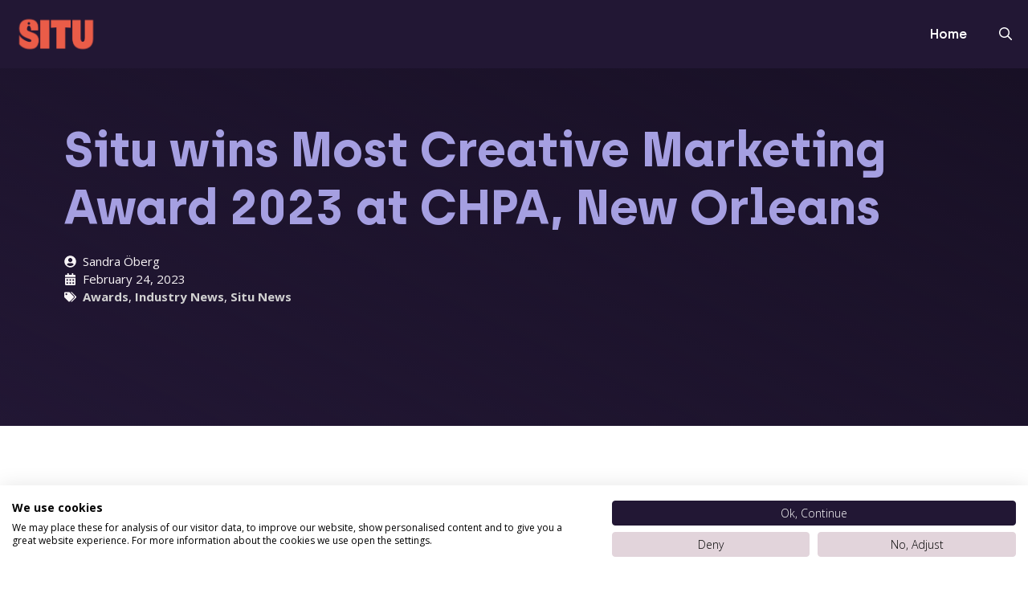

--- FILE ---
content_type: text/html; charset=UTF-8
request_url: https://www.staysitu.com/blog/situ-wins-most-creative-marketing-award-at-chpa-new-orleans/
body_size: 24510
content:
<!DOCTYPE html>
<html lang="en-GB">
<head>
	<meta charset="UTF-8">
	<link rel="profile" href="https://gmpg.org/xfn/11">
	<meta name='robots' content='index, follow, max-image-preview:large, max-snippet:-1, max-video-preview:-1' />
<meta name="viewport" content="width=device-width, initial-scale=1">
	<!-- This site is optimized with the Yoast SEO plugin v26.8 - https://yoast.com/product/yoast-seo-wordpress/ -->
	<title>Situ Wins Most Creative Marketing Award 2023 at CHPA, US</title>
	<meta name="description" content="We&#039;re proud to announce that Situ has won a Tower of Excellence Award for &#039;Most Creative Marketing&#039; at the CHPA Annual Conference 2023." />
	<link rel="canonical" href="https://www.staysitu.com/blog/situ-wins-most-creative-marketing-award-at-chpa-new-orleans/" />
	<meta property="og:locale" content="en_GB" />
	<meta property="og:type" content="article" />
	<meta property="og:title" content="Situ Wins Most Creative Marketing Award 2023 at CHPA, US" />
	<meta property="og:description" content="We&#039;re proud to announce that Situ has won a Tower of Excellence Award for &#039;Most Creative Marketing&#039; at the CHPA Annual Conference 2023." />
	<meta property="og:url" content="https://www.staysitu.com/blog/situ-wins-most-creative-marketing-award-at-chpa-new-orleans/" />
	<meta property="og:site_name" content="Situ Blog" />
	<meta property="article:published_time" content="2023-02-24T10:36:53+00:00" />
	<meta property="article:modified_time" content="2024-01-31T12:55:29+00:00" />
	<meta property="og:image" content="https://www.staysitu.com/blog/wp-content/uploads/2023/02/CHPA-awards-winning-thumbnail-2.jpg" />
	<meta property="og:image:width" content="1659" />
	<meta property="og:image:height" content="1553" />
	<meta property="og:image:type" content="image/jpeg" />
	<meta name="author" content="Sandra Öberg" />
	<meta name="twitter:card" content="summary_large_image" />
	<meta name="twitter:label1" content="Written by" />
	<meta name="twitter:data1" content="Sandra Öberg" />
	<meta name="twitter:label2" content="Estimated reading time" />
	<meta name="twitter:data2" content="2 minutes" />
	<script type="application/ld+json" class="yoast-schema-graph">{"@context":"https://schema.org","@graph":[{"@type":"Article","@id":"https://www.staysitu.com/blog/situ-wins-most-creative-marketing-award-at-chpa-new-orleans/#article","isPartOf":{"@id":"https://www.staysitu.com/blog/situ-wins-most-creative-marketing-award-at-chpa-new-orleans/"},"author":{"name":"Sandra Öberg","@id":"https://www.staysitu.com/blog/#/schema/person/388b95d0717ffdb6a4d05149cf671e01"},"headline":"Situ wins Most Creative Marketing Award 2023 at CHPA, New Orleans","datePublished":"2023-02-24T10:36:53+00:00","dateModified":"2024-01-31T12:55:29+00:00","mainEntityOfPage":{"@id":"https://www.staysitu.com/blog/situ-wins-most-creative-marketing-award-at-chpa-new-orleans/"},"wordCount":344,"publisher":{"@id":"https://www.staysitu.com/blog/#organization"},"image":{"@id":"https://www.staysitu.com/blog/situ-wins-most-creative-marketing-award-at-chpa-new-orleans/#primaryimage"},"thumbnailUrl":"https://www.staysitu.com/blog/wp-content/uploads/2023/02/CHPA-awards-winning-thumbnail-2.jpg","articleSection":["Awards","Industry News","Situ News"],"inLanguage":"en-GB"},{"@type":"WebPage","@id":"https://www.staysitu.com/blog/situ-wins-most-creative-marketing-award-at-chpa-new-orleans/","url":"https://www.staysitu.com/blog/situ-wins-most-creative-marketing-award-at-chpa-new-orleans/","name":"Situ Wins Most Creative Marketing Award 2023 at CHPA, US","isPartOf":{"@id":"https://www.staysitu.com/blog/#website"},"primaryImageOfPage":{"@id":"https://www.staysitu.com/blog/situ-wins-most-creative-marketing-award-at-chpa-new-orleans/#primaryimage"},"image":{"@id":"https://www.staysitu.com/blog/situ-wins-most-creative-marketing-award-at-chpa-new-orleans/#primaryimage"},"thumbnailUrl":"https://www.staysitu.com/blog/wp-content/uploads/2023/02/CHPA-awards-winning-thumbnail-2.jpg","datePublished":"2023-02-24T10:36:53+00:00","dateModified":"2024-01-31T12:55:29+00:00","description":"We're proud to announce that Situ has won a Tower of Excellence Award for 'Most Creative Marketing' at the CHPA Annual Conference 2023.","breadcrumb":{"@id":"https://www.staysitu.com/blog/situ-wins-most-creative-marketing-award-at-chpa-new-orleans/#breadcrumb"},"inLanguage":"en-GB","potentialAction":[{"@type":"ReadAction","target":["https://www.staysitu.com/blog/situ-wins-most-creative-marketing-award-at-chpa-new-orleans/"]}]},{"@type":"ImageObject","inLanguage":"en-GB","@id":"https://www.staysitu.com/blog/situ-wins-most-creative-marketing-award-at-chpa-new-orleans/#primaryimage","url":"https://www.staysitu.com/blog/wp-content/uploads/2023/02/CHPA-awards-winning-thumbnail-2.jpg","contentUrl":"https://www.staysitu.com/blog/wp-content/uploads/2023/02/CHPA-awards-winning-thumbnail-2.jpg","width":1659,"height":1553,"caption":"Picture of Tamara Edgar and Phil Stapleton from Situ with the Tower of Excellence Award 2023."},{"@type":"BreadcrumbList","@id":"https://www.staysitu.com/blog/situ-wins-most-creative-marketing-award-at-chpa-new-orleans/#breadcrumb","itemListElement":[{"@type":"ListItem","position":1,"name":"Home","item":"https://www.staysitu.com/blog/"},{"@type":"ListItem","position":2,"name":"Situ wins Most Creative Marketing Award 2023 at CHPA, New Orleans"}]},{"@type":"WebSite","@id":"https://www.staysitu.com/blog/#website","url":"https://www.staysitu.com/blog/","name":"Situ Blog","description":"Serviced Accommodation and Travel Industry News","publisher":{"@id":"https://www.staysitu.com/blog/#organization"},"potentialAction":[{"@type":"SearchAction","target":{"@type":"EntryPoint","urlTemplate":"https://www.staysitu.com/blog/?s={search_term_string}"},"query-input":{"@type":"PropertyValueSpecification","valueRequired":true,"valueName":"search_term_string"}}],"inLanguage":"en-GB"},{"@type":"Organization","@id":"https://www.staysitu.com/blog/#organization","name":"Situ Blog","url":"https://www.staysitu.com/blog/","logo":{"@type":"ImageObject","inLanguage":"en-GB","@id":"https://www.staysitu.com/blog/#/schema/logo/image/","url":"https://www.staysitu.com/blog/wp-content/uploads/2021/10/cropped-MicrosoftTeams-image-4.png","contentUrl":"https://www.staysitu.com/blog/wp-content/uploads/2021/10/cropped-MicrosoftTeams-image-4.png","width":600,"height":120,"caption":"Situ Blog"},"image":{"@id":"https://www.staysitu.com/blog/#/schema/logo/image/"}},{"@type":"Person","@id":"https://www.staysitu.com/blog/#/schema/person/388b95d0717ffdb6a4d05149cf671e01","name":"Sandra Öberg","image":{"@type":"ImageObject","inLanguage":"en-GB","@id":"https://www.staysitu.com/blog/#/schema/person/image/","url":"https://www.staysitu.com/blog/wp-content/uploads/2025/01/sandra-headshot-96x96.png","contentUrl":"https://www.staysitu.com/blog/wp-content/uploads/2025/01/sandra-headshot-96x96.png","caption":"Sandra Öberg"},"description":"Sandra is the Digital Communications Manager at Situ, where she handles digital campaigns, content creation, and event coordination. She crafts engaging copy for emails, blogs, and marketing materials while managing social media, PPC, and email campaigns. Her work is focused on promoting serviced accommodation solutions for business travellers, ensuring the campaigns resonate with the target audience and deliver impactful results.","sameAs":["https://www.linkedin.com/in/sandra-öberg-5999751b7/"],"url":"https://www.staysitu.com/blog/author/sandra-obergstaysitu-com/"}]}</script>
	<!-- / Yoast SEO plugin. -->


<link rel='dns-prefetch' href='//www.googletagmanager.com' />
<link href='https://fonts.gstatic.com' crossorigin rel='preconnect' />
<link href='https://fonts.googleapis.com' crossorigin rel='preconnect' />
<link rel="alternate" type="application/rss+xml" title="Situ Blog &raquo; Feed" href="https://www.staysitu.com/blog/feed/" />
<link rel="alternate" type="application/rss+xml" title="Situ Blog &raquo; Comments Feed" href="https://www.staysitu.com/blog/comments/feed/" />
<link rel="alternate" title="oEmbed (JSON)" type="application/json+oembed" href="https://www.staysitu.com/blog/wp-json/oembed/1.0/embed?url=https%3A%2F%2Fwww.staysitu.com%2Fblog%2Fsitu-wins-most-creative-marketing-award-at-chpa-new-orleans%2F" />
<link rel="alternate" title="oEmbed (XML)" type="text/xml+oembed" href="https://www.staysitu.com/blog/wp-json/oembed/1.0/embed?url=https%3A%2F%2Fwww.staysitu.com%2Fblog%2Fsitu-wins-most-creative-marketing-award-at-chpa-new-orleans%2F&#038;format=xml" />
		<style>
			.lazyload,
			.lazyloading {
				max-width: 100%;
			}
		</style>
		<style id='wp-img-auto-sizes-contain-inline-css'>
img:is([sizes=auto i],[sizes^="auto," i]){contain-intrinsic-size:3000px 1500px}
/*# sourceURL=wp-img-auto-sizes-contain-inline-css */
</style>
<link rel='stylesheet' id='generate-fonts-css' href='//fonts.googleapis.com/css?family=Open+Sans:300,300italic,regular,italic,600,600italic,700,700italic,800,800italic' media='all' />
<style id='wp-block-library-inline-css'>
:root{--wp-block-synced-color:#7a00df;--wp-block-synced-color--rgb:122,0,223;--wp-bound-block-color:var(--wp-block-synced-color);--wp-editor-canvas-background:#ddd;--wp-admin-theme-color:#007cba;--wp-admin-theme-color--rgb:0,124,186;--wp-admin-theme-color-darker-10:#006ba1;--wp-admin-theme-color-darker-10--rgb:0,107,160.5;--wp-admin-theme-color-darker-20:#005a87;--wp-admin-theme-color-darker-20--rgb:0,90,135;--wp-admin-border-width-focus:2px}@media (min-resolution:192dpi){:root{--wp-admin-border-width-focus:1.5px}}.wp-element-button{cursor:pointer}:root .has-very-light-gray-background-color{background-color:#eee}:root .has-very-dark-gray-background-color{background-color:#313131}:root .has-very-light-gray-color{color:#eee}:root .has-very-dark-gray-color{color:#313131}:root .has-vivid-green-cyan-to-vivid-cyan-blue-gradient-background{background:linear-gradient(135deg,#00d084,#0693e3)}:root .has-purple-crush-gradient-background{background:linear-gradient(135deg,#34e2e4,#4721fb 50%,#ab1dfe)}:root .has-hazy-dawn-gradient-background{background:linear-gradient(135deg,#faaca8,#dad0ec)}:root .has-subdued-olive-gradient-background{background:linear-gradient(135deg,#fafae1,#67a671)}:root .has-atomic-cream-gradient-background{background:linear-gradient(135deg,#fdd79a,#004a59)}:root .has-nightshade-gradient-background{background:linear-gradient(135deg,#330968,#31cdcf)}:root .has-midnight-gradient-background{background:linear-gradient(135deg,#020381,#2874fc)}:root{--wp--preset--font-size--normal:16px;--wp--preset--font-size--huge:42px}.has-regular-font-size{font-size:1em}.has-larger-font-size{font-size:2.625em}.has-normal-font-size{font-size:var(--wp--preset--font-size--normal)}.has-huge-font-size{font-size:var(--wp--preset--font-size--huge)}.has-text-align-center{text-align:center}.has-text-align-left{text-align:left}.has-text-align-right{text-align:right}.has-fit-text{white-space:nowrap!important}#end-resizable-editor-section{display:none}.aligncenter{clear:both}.items-justified-left{justify-content:flex-start}.items-justified-center{justify-content:center}.items-justified-right{justify-content:flex-end}.items-justified-space-between{justify-content:space-between}.screen-reader-text{border:0;clip-path:inset(50%);height:1px;margin:-1px;overflow:hidden;padding:0;position:absolute;width:1px;word-wrap:normal!important}.screen-reader-text:focus{background-color:#ddd;clip-path:none;color:#444;display:block;font-size:1em;height:auto;left:5px;line-height:normal;padding:15px 23px 14px;text-decoration:none;top:5px;width:auto;z-index:100000}html :where(.has-border-color){border-style:solid}html :where([style*=border-top-color]){border-top-style:solid}html :where([style*=border-right-color]){border-right-style:solid}html :where([style*=border-bottom-color]){border-bottom-style:solid}html :where([style*=border-left-color]){border-left-style:solid}html :where([style*=border-width]){border-style:solid}html :where([style*=border-top-width]){border-top-style:solid}html :where([style*=border-right-width]){border-right-style:solid}html :where([style*=border-bottom-width]){border-bottom-style:solid}html :where([style*=border-left-width]){border-left-style:solid}html :where(img[class*=wp-image-]){height:auto;max-width:100%}:where(figure){margin:0 0 1em}html :where(.is-position-sticky){--wp-admin--admin-bar--position-offset:var(--wp-admin--admin-bar--height,0px)}@media screen and (max-width:600px){html :where(.is-position-sticky){--wp-admin--admin-bar--position-offset:0px}}

/*# sourceURL=wp-block-library-inline-css */
</style><style id='wp-block-heading-inline-css'>
h1:where(.wp-block-heading).has-background,h2:where(.wp-block-heading).has-background,h3:where(.wp-block-heading).has-background,h4:where(.wp-block-heading).has-background,h5:where(.wp-block-heading).has-background,h6:where(.wp-block-heading).has-background{padding:1.25em 2.375em}h1.has-text-align-left[style*=writing-mode]:where([style*=vertical-lr]),h1.has-text-align-right[style*=writing-mode]:where([style*=vertical-rl]),h2.has-text-align-left[style*=writing-mode]:where([style*=vertical-lr]),h2.has-text-align-right[style*=writing-mode]:where([style*=vertical-rl]),h3.has-text-align-left[style*=writing-mode]:where([style*=vertical-lr]),h3.has-text-align-right[style*=writing-mode]:where([style*=vertical-rl]),h4.has-text-align-left[style*=writing-mode]:where([style*=vertical-lr]),h4.has-text-align-right[style*=writing-mode]:where([style*=vertical-rl]),h5.has-text-align-left[style*=writing-mode]:where([style*=vertical-lr]),h5.has-text-align-right[style*=writing-mode]:where([style*=vertical-rl]),h6.has-text-align-left[style*=writing-mode]:where([style*=vertical-lr]),h6.has-text-align-right[style*=writing-mode]:where([style*=vertical-rl]){rotate:180deg}
/*# sourceURL=https://www.staysitu.com/blog/wp-includes/blocks/heading/style.min.css */
</style>
<style id='wp-block-image-inline-css'>
.wp-block-image>a,.wp-block-image>figure>a{display:inline-block}.wp-block-image img{box-sizing:border-box;height:auto;max-width:100%;vertical-align:bottom}@media not (prefers-reduced-motion){.wp-block-image img.hide{visibility:hidden}.wp-block-image img.show{animation:show-content-image .4s}}.wp-block-image[style*=border-radius] img,.wp-block-image[style*=border-radius]>a{border-radius:inherit}.wp-block-image.has-custom-border img{box-sizing:border-box}.wp-block-image.aligncenter{text-align:center}.wp-block-image.alignfull>a,.wp-block-image.alignwide>a{width:100%}.wp-block-image.alignfull img,.wp-block-image.alignwide img{height:auto;width:100%}.wp-block-image .aligncenter,.wp-block-image .alignleft,.wp-block-image .alignright,.wp-block-image.aligncenter,.wp-block-image.alignleft,.wp-block-image.alignright{display:table}.wp-block-image .aligncenter>figcaption,.wp-block-image .alignleft>figcaption,.wp-block-image .alignright>figcaption,.wp-block-image.aligncenter>figcaption,.wp-block-image.alignleft>figcaption,.wp-block-image.alignright>figcaption{caption-side:bottom;display:table-caption}.wp-block-image .alignleft{float:left;margin:.5em 1em .5em 0}.wp-block-image .alignright{float:right;margin:.5em 0 .5em 1em}.wp-block-image .aligncenter{margin-left:auto;margin-right:auto}.wp-block-image :where(figcaption){margin-bottom:1em;margin-top:.5em}.wp-block-image.is-style-circle-mask img{border-radius:9999px}@supports ((-webkit-mask-image:none) or (mask-image:none)) or (-webkit-mask-image:none){.wp-block-image.is-style-circle-mask img{border-radius:0;-webkit-mask-image:url('data:image/svg+xml;utf8,<svg viewBox="0 0 100 100" xmlns="http://www.w3.org/2000/svg"><circle cx="50" cy="50" r="50"/></svg>');mask-image:url('data:image/svg+xml;utf8,<svg viewBox="0 0 100 100" xmlns="http://www.w3.org/2000/svg"><circle cx="50" cy="50" r="50"/></svg>');mask-mode:alpha;-webkit-mask-position:center;mask-position:center;-webkit-mask-repeat:no-repeat;mask-repeat:no-repeat;-webkit-mask-size:contain;mask-size:contain}}:root :where(.wp-block-image.is-style-rounded img,.wp-block-image .is-style-rounded img){border-radius:9999px}.wp-block-image figure{margin:0}.wp-lightbox-container{display:flex;flex-direction:column;position:relative}.wp-lightbox-container img{cursor:zoom-in}.wp-lightbox-container img:hover+button{opacity:1}.wp-lightbox-container button{align-items:center;backdrop-filter:blur(16px) saturate(180%);background-color:#5a5a5a40;border:none;border-radius:4px;cursor:zoom-in;display:flex;height:20px;justify-content:center;opacity:0;padding:0;position:absolute;right:16px;text-align:center;top:16px;width:20px;z-index:100}@media not (prefers-reduced-motion){.wp-lightbox-container button{transition:opacity .2s ease}}.wp-lightbox-container button:focus-visible{outline:3px auto #5a5a5a40;outline:3px auto -webkit-focus-ring-color;outline-offset:3px}.wp-lightbox-container button:hover{cursor:pointer;opacity:1}.wp-lightbox-container button:focus{opacity:1}.wp-lightbox-container button:focus,.wp-lightbox-container button:hover,.wp-lightbox-container button:not(:hover):not(:active):not(.has-background){background-color:#5a5a5a40;border:none}.wp-lightbox-overlay{box-sizing:border-box;cursor:zoom-out;height:100vh;left:0;overflow:hidden;position:fixed;top:0;visibility:hidden;width:100%;z-index:100000}.wp-lightbox-overlay .close-button{align-items:center;cursor:pointer;display:flex;justify-content:center;min-height:40px;min-width:40px;padding:0;position:absolute;right:calc(env(safe-area-inset-right) + 16px);top:calc(env(safe-area-inset-top) + 16px);z-index:5000000}.wp-lightbox-overlay .close-button:focus,.wp-lightbox-overlay .close-button:hover,.wp-lightbox-overlay .close-button:not(:hover):not(:active):not(.has-background){background:none;border:none}.wp-lightbox-overlay .lightbox-image-container{height:var(--wp--lightbox-container-height);left:50%;overflow:hidden;position:absolute;top:50%;transform:translate(-50%,-50%);transform-origin:top left;width:var(--wp--lightbox-container-width);z-index:9999999999}.wp-lightbox-overlay .wp-block-image{align-items:center;box-sizing:border-box;display:flex;height:100%;justify-content:center;margin:0;position:relative;transform-origin:0 0;width:100%;z-index:3000000}.wp-lightbox-overlay .wp-block-image img{height:var(--wp--lightbox-image-height);min-height:var(--wp--lightbox-image-height);min-width:var(--wp--lightbox-image-width);width:var(--wp--lightbox-image-width)}.wp-lightbox-overlay .wp-block-image figcaption{display:none}.wp-lightbox-overlay button{background:none;border:none}.wp-lightbox-overlay .scrim{background-color:#fff;height:100%;opacity:.9;position:absolute;width:100%;z-index:2000000}.wp-lightbox-overlay.active{visibility:visible}@media not (prefers-reduced-motion){.wp-lightbox-overlay.active{animation:turn-on-visibility .25s both}.wp-lightbox-overlay.active img{animation:turn-on-visibility .35s both}.wp-lightbox-overlay.show-closing-animation:not(.active){animation:turn-off-visibility .35s both}.wp-lightbox-overlay.show-closing-animation:not(.active) img{animation:turn-off-visibility .25s both}.wp-lightbox-overlay.zoom.active{animation:none;opacity:1;visibility:visible}.wp-lightbox-overlay.zoom.active .lightbox-image-container{animation:lightbox-zoom-in .4s}.wp-lightbox-overlay.zoom.active .lightbox-image-container img{animation:none}.wp-lightbox-overlay.zoom.active .scrim{animation:turn-on-visibility .4s forwards}.wp-lightbox-overlay.zoom.show-closing-animation:not(.active){animation:none}.wp-lightbox-overlay.zoom.show-closing-animation:not(.active) .lightbox-image-container{animation:lightbox-zoom-out .4s}.wp-lightbox-overlay.zoom.show-closing-animation:not(.active) .lightbox-image-container img{animation:none}.wp-lightbox-overlay.zoom.show-closing-animation:not(.active) .scrim{animation:turn-off-visibility .4s forwards}}@keyframes show-content-image{0%{visibility:hidden}99%{visibility:hidden}to{visibility:visible}}@keyframes turn-on-visibility{0%{opacity:0}to{opacity:1}}@keyframes turn-off-visibility{0%{opacity:1;visibility:visible}99%{opacity:0;visibility:visible}to{opacity:0;visibility:hidden}}@keyframes lightbox-zoom-in{0%{transform:translate(calc((-100vw + var(--wp--lightbox-scrollbar-width))/2 + var(--wp--lightbox-initial-left-position)),calc(-50vh + var(--wp--lightbox-initial-top-position))) scale(var(--wp--lightbox-scale))}to{transform:translate(-50%,-50%) scale(1)}}@keyframes lightbox-zoom-out{0%{transform:translate(-50%,-50%) scale(1);visibility:visible}99%{visibility:visible}to{transform:translate(calc((-100vw + var(--wp--lightbox-scrollbar-width))/2 + var(--wp--lightbox-initial-left-position)),calc(-50vh + var(--wp--lightbox-initial-top-position))) scale(var(--wp--lightbox-scale));visibility:hidden}}
/*# sourceURL=https://www.staysitu.com/blog/wp-includes/blocks/image/style.min.css */
</style>
<style id='wp-block-paragraph-inline-css'>
.is-small-text{font-size:.875em}.is-regular-text{font-size:1em}.is-large-text{font-size:2.25em}.is-larger-text{font-size:3em}.has-drop-cap:not(:focus):first-letter{float:left;font-size:8.4em;font-style:normal;font-weight:100;line-height:.68;margin:.05em .1em 0 0;text-transform:uppercase}body.rtl .has-drop-cap:not(:focus):first-letter{float:none;margin-left:.1em}p.has-drop-cap.has-background{overflow:hidden}:root :where(p.has-background){padding:1.25em 2.375em}:where(p.has-text-color:not(.has-link-color)) a{color:inherit}p.has-text-align-left[style*="writing-mode:vertical-lr"],p.has-text-align-right[style*="writing-mode:vertical-rl"]{rotate:180deg}
/*# sourceURL=https://www.staysitu.com/blog/wp-includes/blocks/paragraph/style.min.css */
</style>
<style id='wp-block-quote-inline-css'>
.wp-block-quote{box-sizing:border-box;overflow-wrap:break-word}.wp-block-quote.is-large:where(:not(.is-style-plain)),.wp-block-quote.is-style-large:where(:not(.is-style-plain)){margin-bottom:1em;padding:0 1em}.wp-block-quote.is-large:where(:not(.is-style-plain)) p,.wp-block-quote.is-style-large:where(:not(.is-style-plain)) p{font-size:1.5em;font-style:italic;line-height:1.6}.wp-block-quote.is-large:where(:not(.is-style-plain)) cite,.wp-block-quote.is-large:where(:not(.is-style-plain)) footer,.wp-block-quote.is-style-large:where(:not(.is-style-plain)) cite,.wp-block-quote.is-style-large:where(:not(.is-style-plain)) footer{font-size:1.125em;text-align:right}.wp-block-quote>cite{display:block}
/*# sourceURL=https://www.staysitu.com/blog/wp-includes/blocks/quote/style.min.css */
</style>
<style id='wp-block-separator-inline-css'>
@charset "UTF-8";.wp-block-separator{border:none;border-top:2px solid}:root :where(.wp-block-separator.is-style-dots){height:auto;line-height:1;text-align:center}:root :where(.wp-block-separator.is-style-dots):before{color:currentColor;content:"···";font-family:serif;font-size:1.5em;letter-spacing:2em;padding-left:2em}.wp-block-separator.is-style-dots{background:none!important;border:none!important}
/*# sourceURL=https://www.staysitu.com/blog/wp-includes/blocks/separator/style.min.css */
</style>
<style id='wp-block-social-links-inline-css'>
.wp-block-social-links{background:none;box-sizing:border-box;margin-left:0;padding-left:0;padding-right:0;text-indent:0}.wp-block-social-links .wp-social-link a,.wp-block-social-links .wp-social-link a:hover{border-bottom:0;box-shadow:none;text-decoration:none}.wp-block-social-links .wp-social-link svg{height:1em;width:1em}.wp-block-social-links .wp-social-link span:not(.screen-reader-text){font-size:.65em;margin-left:.5em;margin-right:.5em}.wp-block-social-links.has-small-icon-size{font-size:16px}.wp-block-social-links,.wp-block-social-links.has-normal-icon-size{font-size:24px}.wp-block-social-links.has-large-icon-size{font-size:36px}.wp-block-social-links.has-huge-icon-size{font-size:48px}.wp-block-social-links.aligncenter{display:flex;justify-content:center}.wp-block-social-links.alignright{justify-content:flex-end}.wp-block-social-link{border-radius:9999px;display:block}@media not (prefers-reduced-motion){.wp-block-social-link{transition:transform .1s ease}}.wp-block-social-link{height:auto}.wp-block-social-link a{align-items:center;display:flex;line-height:0}.wp-block-social-link:hover{transform:scale(1.1)}.wp-block-social-links .wp-block-social-link.wp-social-link{display:inline-block;margin:0;padding:0}.wp-block-social-links .wp-block-social-link.wp-social-link .wp-block-social-link-anchor,.wp-block-social-links .wp-block-social-link.wp-social-link .wp-block-social-link-anchor svg,.wp-block-social-links .wp-block-social-link.wp-social-link .wp-block-social-link-anchor:active,.wp-block-social-links .wp-block-social-link.wp-social-link .wp-block-social-link-anchor:hover,.wp-block-social-links .wp-block-social-link.wp-social-link .wp-block-social-link-anchor:visited{color:currentColor;fill:currentColor}:where(.wp-block-social-links:not(.is-style-logos-only)) .wp-social-link{background-color:#f0f0f0;color:#444}:where(.wp-block-social-links:not(.is-style-logos-only)) .wp-social-link-amazon{background-color:#f90;color:#fff}:where(.wp-block-social-links:not(.is-style-logos-only)) .wp-social-link-bandcamp{background-color:#1ea0c3;color:#fff}:where(.wp-block-social-links:not(.is-style-logos-only)) .wp-social-link-behance{background-color:#0757fe;color:#fff}:where(.wp-block-social-links:not(.is-style-logos-only)) .wp-social-link-bluesky{background-color:#0a7aff;color:#fff}:where(.wp-block-social-links:not(.is-style-logos-only)) .wp-social-link-codepen{background-color:#1e1f26;color:#fff}:where(.wp-block-social-links:not(.is-style-logos-only)) .wp-social-link-deviantart{background-color:#02e49b;color:#fff}:where(.wp-block-social-links:not(.is-style-logos-only)) .wp-social-link-discord{background-color:#5865f2;color:#fff}:where(.wp-block-social-links:not(.is-style-logos-only)) .wp-social-link-dribbble{background-color:#e94c89;color:#fff}:where(.wp-block-social-links:not(.is-style-logos-only)) .wp-social-link-dropbox{background-color:#4280ff;color:#fff}:where(.wp-block-social-links:not(.is-style-logos-only)) .wp-social-link-etsy{background-color:#f45800;color:#fff}:where(.wp-block-social-links:not(.is-style-logos-only)) .wp-social-link-facebook{background-color:#0866ff;color:#fff}:where(.wp-block-social-links:not(.is-style-logos-only)) .wp-social-link-fivehundredpx{background-color:#000;color:#fff}:where(.wp-block-social-links:not(.is-style-logos-only)) .wp-social-link-flickr{background-color:#0461dd;color:#fff}:where(.wp-block-social-links:not(.is-style-logos-only)) .wp-social-link-foursquare{background-color:#e65678;color:#fff}:where(.wp-block-social-links:not(.is-style-logos-only)) .wp-social-link-github{background-color:#24292d;color:#fff}:where(.wp-block-social-links:not(.is-style-logos-only)) .wp-social-link-goodreads{background-color:#eceadd;color:#382110}:where(.wp-block-social-links:not(.is-style-logos-only)) .wp-social-link-google{background-color:#ea4434;color:#fff}:where(.wp-block-social-links:not(.is-style-logos-only)) .wp-social-link-gravatar{background-color:#1d4fc4;color:#fff}:where(.wp-block-social-links:not(.is-style-logos-only)) .wp-social-link-instagram{background-color:#f00075;color:#fff}:where(.wp-block-social-links:not(.is-style-logos-only)) .wp-social-link-lastfm{background-color:#e21b24;color:#fff}:where(.wp-block-social-links:not(.is-style-logos-only)) .wp-social-link-linkedin{background-color:#0d66c2;color:#fff}:where(.wp-block-social-links:not(.is-style-logos-only)) .wp-social-link-mastodon{background-color:#3288d4;color:#fff}:where(.wp-block-social-links:not(.is-style-logos-only)) .wp-social-link-medium{background-color:#000;color:#fff}:where(.wp-block-social-links:not(.is-style-logos-only)) .wp-social-link-meetup{background-color:#f6405f;color:#fff}:where(.wp-block-social-links:not(.is-style-logos-only)) .wp-social-link-patreon{background-color:#000;color:#fff}:where(.wp-block-social-links:not(.is-style-logos-only)) .wp-social-link-pinterest{background-color:#e60122;color:#fff}:where(.wp-block-social-links:not(.is-style-logos-only)) .wp-social-link-pocket{background-color:#ef4155;color:#fff}:where(.wp-block-social-links:not(.is-style-logos-only)) .wp-social-link-reddit{background-color:#ff4500;color:#fff}:where(.wp-block-social-links:not(.is-style-logos-only)) .wp-social-link-skype{background-color:#0478d7;color:#fff}:where(.wp-block-social-links:not(.is-style-logos-only)) .wp-social-link-snapchat{background-color:#fefc00;color:#fff;stroke:#000}:where(.wp-block-social-links:not(.is-style-logos-only)) .wp-social-link-soundcloud{background-color:#ff5600;color:#fff}:where(.wp-block-social-links:not(.is-style-logos-only)) .wp-social-link-spotify{background-color:#1bd760;color:#fff}:where(.wp-block-social-links:not(.is-style-logos-only)) .wp-social-link-telegram{background-color:#2aabee;color:#fff}:where(.wp-block-social-links:not(.is-style-logos-only)) .wp-social-link-threads{background-color:#000;color:#fff}:where(.wp-block-social-links:not(.is-style-logos-only)) .wp-social-link-tiktok{background-color:#000;color:#fff}:where(.wp-block-social-links:not(.is-style-logos-only)) .wp-social-link-tumblr{background-color:#011835;color:#fff}:where(.wp-block-social-links:not(.is-style-logos-only)) .wp-social-link-twitch{background-color:#6440a4;color:#fff}:where(.wp-block-social-links:not(.is-style-logos-only)) .wp-social-link-twitter{background-color:#1da1f2;color:#fff}:where(.wp-block-social-links:not(.is-style-logos-only)) .wp-social-link-vimeo{background-color:#1eb7ea;color:#fff}:where(.wp-block-social-links:not(.is-style-logos-only)) .wp-social-link-vk{background-color:#4680c2;color:#fff}:where(.wp-block-social-links:not(.is-style-logos-only)) .wp-social-link-wordpress{background-color:#3499cd;color:#fff}:where(.wp-block-social-links:not(.is-style-logos-only)) .wp-social-link-whatsapp{background-color:#25d366;color:#fff}:where(.wp-block-social-links:not(.is-style-logos-only)) .wp-social-link-x{background-color:#000;color:#fff}:where(.wp-block-social-links:not(.is-style-logos-only)) .wp-social-link-yelp{background-color:#d32422;color:#fff}:where(.wp-block-social-links:not(.is-style-logos-only)) .wp-social-link-youtube{background-color:red;color:#fff}:where(.wp-block-social-links.is-style-logos-only) .wp-social-link{background:none}:where(.wp-block-social-links.is-style-logos-only) .wp-social-link svg{height:1.25em;width:1.25em}:where(.wp-block-social-links.is-style-logos-only) .wp-social-link-amazon{color:#f90}:where(.wp-block-social-links.is-style-logos-only) .wp-social-link-bandcamp{color:#1ea0c3}:where(.wp-block-social-links.is-style-logos-only) .wp-social-link-behance{color:#0757fe}:where(.wp-block-social-links.is-style-logos-only) .wp-social-link-bluesky{color:#0a7aff}:where(.wp-block-social-links.is-style-logos-only) .wp-social-link-codepen{color:#1e1f26}:where(.wp-block-social-links.is-style-logos-only) .wp-social-link-deviantart{color:#02e49b}:where(.wp-block-social-links.is-style-logos-only) .wp-social-link-discord{color:#5865f2}:where(.wp-block-social-links.is-style-logos-only) .wp-social-link-dribbble{color:#e94c89}:where(.wp-block-social-links.is-style-logos-only) .wp-social-link-dropbox{color:#4280ff}:where(.wp-block-social-links.is-style-logos-only) .wp-social-link-etsy{color:#f45800}:where(.wp-block-social-links.is-style-logos-only) .wp-social-link-facebook{color:#0866ff}:where(.wp-block-social-links.is-style-logos-only) .wp-social-link-fivehundredpx{color:#000}:where(.wp-block-social-links.is-style-logos-only) .wp-social-link-flickr{color:#0461dd}:where(.wp-block-social-links.is-style-logos-only) .wp-social-link-foursquare{color:#e65678}:where(.wp-block-social-links.is-style-logos-only) .wp-social-link-github{color:#24292d}:where(.wp-block-social-links.is-style-logos-only) .wp-social-link-goodreads{color:#382110}:where(.wp-block-social-links.is-style-logos-only) .wp-social-link-google{color:#ea4434}:where(.wp-block-social-links.is-style-logos-only) .wp-social-link-gravatar{color:#1d4fc4}:where(.wp-block-social-links.is-style-logos-only) .wp-social-link-instagram{color:#f00075}:where(.wp-block-social-links.is-style-logos-only) .wp-social-link-lastfm{color:#e21b24}:where(.wp-block-social-links.is-style-logos-only) .wp-social-link-linkedin{color:#0d66c2}:where(.wp-block-social-links.is-style-logos-only) .wp-social-link-mastodon{color:#3288d4}:where(.wp-block-social-links.is-style-logos-only) .wp-social-link-medium{color:#000}:where(.wp-block-social-links.is-style-logos-only) .wp-social-link-meetup{color:#f6405f}:where(.wp-block-social-links.is-style-logos-only) .wp-social-link-patreon{color:#000}:where(.wp-block-social-links.is-style-logos-only) .wp-social-link-pinterest{color:#e60122}:where(.wp-block-social-links.is-style-logos-only) .wp-social-link-pocket{color:#ef4155}:where(.wp-block-social-links.is-style-logos-only) .wp-social-link-reddit{color:#ff4500}:where(.wp-block-social-links.is-style-logos-only) .wp-social-link-skype{color:#0478d7}:where(.wp-block-social-links.is-style-logos-only) .wp-social-link-snapchat{color:#fff;stroke:#000}:where(.wp-block-social-links.is-style-logos-only) .wp-social-link-soundcloud{color:#ff5600}:where(.wp-block-social-links.is-style-logos-only) .wp-social-link-spotify{color:#1bd760}:where(.wp-block-social-links.is-style-logos-only) .wp-social-link-telegram{color:#2aabee}:where(.wp-block-social-links.is-style-logos-only) .wp-social-link-threads{color:#000}:where(.wp-block-social-links.is-style-logos-only) .wp-social-link-tiktok{color:#000}:where(.wp-block-social-links.is-style-logos-only) .wp-social-link-tumblr{color:#011835}:where(.wp-block-social-links.is-style-logos-only) .wp-social-link-twitch{color:#6440a4}:where(.wp-block-social-links.is-style-logos-only) .wp-social-link-twitter{color:#1da1f2}:where(.wp-block-social-links.is-style-logos-only) .wp-social-link-vimeo{color:#1eb7ea}:where(.wp-block-social-links.is-style-logos-only) .wp-social-link-vk{color:#4680c2}:where(.wp-block-social-links.is-style-logos-only) .wp-social-link-whatsapp{color:#25d366}:where(.wp-block-social-links.is-style-logos-only) .wp-social-link-wordpress{color:#3499cd}:where(.wp-block-social-links.is-style-logos-only) .wp-social-link-x{color:#000}:where(.wp-block-social-links.is-style-logos-only) .wp-social-link-yelp{color:#d32422}:where(.wp-block-social-links.is-style-logos-only) .wp-social-link-youtube{color:red}.wp-block-social-links.is-style-pill-shape .wp-social-link{width:auto}:root :where(.wp-block-social-links .wp-social-link a){padding:.25em}:root :where(.wp-block-social-links.is-style-logos-only .wp-social-link a){padding:0}:root :where(.wp-block-social-links.is-style-pill-shape .wp-social-link a){padding-left:.6666666667em;padding-right:.6666666667em}.wp-block-social-links:not(.has-icon-color):not(.has-icon-background-color) .wp-social-link-snapchat .wp-block-social-link-label{color:#000}
/*# sourceURL=https://www.staysitu.com/blog/wp-includes/blocks/social-links/style.min.css */
</style>
<style id='wp-block-spacer-inline-css'>
.wp-block-spacer{clear:both}
/*# sourceURL=https://www.staysitu.com/blog/wp-includes/blocks/spacer/style.min.css */
</style>
<style id='global-styles-inline-css'>
:root{--wp--preset--aspect-ratio--square: 1;--wp--preset--aspect-ratio--4-3: 4/3;--wp--preset--aspect-ratio--3-4: 3/4;--wp--preset--aspect-ratio--3-2: 3/2;--wp--preset--aspect-ratio--2-3: 2/3;--wp--preset--aspect-ratio--16-9: 16/9;--wp--preset--aspect-ratio--9-16: 9/16;--wp--preset--color--black: #000000;--wp--preset--color--cyan-bluish-gray: #abb8c3;--wp--preset--color--white: #ffffff;--wp--preset--color--pale-pink: #f78da7;--wp--preset--color--vivid-red: #cf2e2e;--wp--preset--color--luminous-vivid-orange: #ff6900;--wp--preset--color--luminous-vivid-amber: #fcb900;--wp--preset--color--light-green-cyan: #7bdcb5;--wp--preset--color--vivid-green-cyan: #00d084;--wp--preset--color--pale-cyan-blue: #8ed1fc;--wp--preset--color--vivid-cyan-blue: #0693e3;--wp--preset--color--vivid-purple: #9b51e0;--wp--preset--color--contrast: var(--contrast);--wp--preset--color--contrast-2: var(--contrast-2);--wp--preset--color--contrast-3: var(--contrast-3);--wp--preset--color--base: var(--base);--wp--preset--color--base-2: var(--base-2);--wp--preset--color--base-3: var(--base-3);--wp--preset--color--accent: var(--accent);--wp--preset--gradient--vivid-cyan-blue-to-vivid-purple: linear-gradient(135deg,rgb(6,147,227) 0%,rgb(155,81,224) 100%);--wp--preset--gradient--light-green-cyan-to-vivid-green-cyan: linear-gradient(135deg,rgb(122,220,180) 0%,rgb(0,208,130) 100%);--wp--preset--gradient--luminous-vivid-amber-to-luminous-vivid-orange: linear-gradient(135deg,rgb(252,185,0) 0%,rgb(255,105,0) 100%);--wp--preset--gradient--luminous-vivid-orange-to-vivid-red: linear-gradient(135deg,rgb(255,105,0) 0%,rgb(207,46,46) 100%);--wp--preset--gradient--very-light-gray-to-cyan-bluish-gray: linear-gradient(135deg,rgb(238,238,238) 0%,rgb(169,184,195) 100%);--wp--preset--gradient--cool-to-warm-spectrum: linear-gradient(135deg,rgb(74,234,220) 0%,rgb(151,120,209) 20%,rgb(207,42,186) 40%,rgb(238,44,130) 60%,rgb(251,105,98) 80%,rgb(254,248,76) 100%);--wp--preset--gradient--blush-light-purple: linear-gradient(135deg,rgb(255,206,236) 0%,rgb(152,150,240) 100%);--wp--preset--gradient--blush-bordeaux: linear-gradient(135deg,rgb(254,205,165) 0%,rgb(254,45,45) 50%,rgb(107,0,62) 100%);--wp--preset--gradient--luminous-dusk: linear-gradient(135deg,rgb(255,203,112) 0%,rgb(199,81,192) 50%,rgb(65,88,208) 100%);--wp--preset--gradient--pale-ocean: linear-gradient(135deg,rgb(255,245,203) 0%,rgb(182,227,212) 50%,rgb(51,167,181) 100%);--wp--preset--gradient--electric-grass: linear-gradient(135deg,rgb(202,248,128) 0%,rgb(113,206,126) 100%);--wp--preset--gradient--midnight: linear-gradient(135deg,rgb(2,3,129) 0%,rgb(40,116,252) 100%);--wp--preset--font-size--small: 13px;--wp--preset--font-size--medium: 20px;--wp--preset--font-size--large: 36px;--wp--preset--font-size--x-large: 42px;--wp--preset--spacing--20: 0.44rem;--wp--preset--spacing--30: 0.67rem;--wp--preset--spacing--40: 1rem;--wp--preset--spacing--50: 1.5rem;--wp--preset--spacing--60: 2.25rem;--wp--preset--spacing--70: 3.38rem;--wp--preset--spacing--80: 5.06rem;--wp--preset--shadow--natural: 6px 6px 9px rgba(0, 0, 0, 0.2);--wp--preset--shadow--deep: 12px 12px 50px rgba(0, 0, 0, 0.4);--wp--preset--shadow--sharp: 6px 6px 0px rgba(0, 0, 0, 0.2);--wp--preset--shadow--outlined: 6px 6px 0px -3px rgb(255, 255, 255), 6px 6px rgb(0, 0, 0);--wp--preset--shadow--crisp: 6px 6px 0px rgb(0, 0, 0);}:where(.is-layout-flex){gap: 0.5em;}:where(.is-layout-grid){gap: 0.5em;}body .is-layout-flex{display: flex;}.is-layout-flex{flex-wrap: wrap;align-items: center;}.is-layout-flex > :is(*, div){margin: 0;}body .is-layout-grid{display: grid;}.is-layout-grid > :is(*, div){margin: 0;}:where(.wp-block-columns.is-layout-flex){gap: 2em;}:where(.wp-block-columns.is-layout-grid){gap: 2em;}:where(.wp-block-post-template.is-layout-flex){gap: 1.25em;}:where(.wp-block-post-template.is-layout-grid){gap: 1.25em;}.has-black-color{color: var(--wp--preset--color--black) !important;}.has-cyan-bluish-gray-color{color: var(--wp--preset--color--cyan-bluish-gray) !important;}.has-white-color{color: var(--wp--preset--color--white) !important;}.has-pale-pink-color{color: var(--wp--preset--color--pale-pink) !important;}.has-vivid-red-color{color: var(--wp--preset--color--vivid-red) !important;}.has-luminous-vivid-orange-color{color: var(--wp--preset--color--luminous-vivid-orange) !important;}.has-luminous-vivid-amber-color{color: var(--wp--preset--color--luminous-vivid-amber) !important;}.has-light-green-cyan-color{color: var(--wp--preset--color--light-green-cyan) !important;}.has-vivid-green-cyan-color{color: var(--wp--preset--color--vivid-green-cyan) !important;}.has-pale-cyan-blue-color{color: var(--wp--preset--color--pale-cyan-blue) !important;}.has-vivid-cyan-blue-color{color: var(--wp--preset--color--vivid-cyan-blue) !important;}.has-vivid-purple-color{color: var(--wp--preset--color--vivid-purple) !important;}.has-black-background-color{background-color: var(--wp--preset--color--black) !important;}.has-cyan-bluish-gray-background-color{background-color: var(--wp--preset--color--cyan-bluish-gray) !important;}.has-white-background-color{background-color: var(--wp--preset--color--white) !important;}.has-pale-pink-background-color{background-color: var(--wp--preset--color--pale-pink) !important;}.has-vivid-red-background-color{background-color: var(--wp--preset--color--vivid-red) !important;}.has-luminous-vivid-orange-background-color{background-color: var(--wp--preset--color--luminous-vivid-orange) !important;}.has-luminous-vivid-amber-background-color{background-color: var(--wp--preset--color--luminous-vivid-amber) !important;}.has-light-green-cyan-background-color{background-color: var(--wp--preset--color--light-green-cyan) !important;}.has-vivid-green-cyan-background-color{background-color: var(--wp--preset--color--vivid-green-cyan) !important;}.has-pale-cyan-blue-background-color{background-color: var(--wp--preset--color--pale-cyan-blue) !important;}.has-vivid-cyan-blue-background-color{background-color: var(--wp--preset--color--vivid-cyan-blue) !important;}.has-vivid-purple-background-color{background-color: var(--wp--preset--color--vivid-purple) !important;}.has-black-border-color{border-color: var(--wp--preset--color--black) !important;}.has-cyan-bluish-gray-border-color{border-color: var(--wp--preset--color--cyan-bluish-gray) !important;}.has-white-border-color{border-color: var(--wp--preset--color--white) !important;}.has-pale-pink-border-color{border-color: var(--wp--preset--color--pale-pink) !important;}.has-vivid-red-border-color{border-color: var(--wp--preset--color--vivid-red) !important;}.has-luminous-vivid-orange-border-color{border-color: var(--wp--preset--color--luminous-vivid-orange) !important;}.has-luminous-vivid-amber-border-color{border-color: var(--wp--preset--color--luminous-vivid-amber) !important;}.has-light-green-cyan-border-color{border-color: var(--wp--preset--color--light-green-cyan) !important;}.has-vivid-green-cyan-border-color{border-color: var(--wp--preset--color--vivid-green-cyan) !important;}.has-pale-cyan-blue-border-color{border-color: var(--wp--preset--color--pale-cyan-blue) !important;}.has-vivid-cyan-blue-border-color{border-color: var(--wp--preset--color--vivid-cyan-blue) !important;}.has-vivid-purple-border-color{border-color: var(--wp--preset--color--vivid-purple) !important;}.has-vivid-cyan-blue-to-vivid-purple-gradient-background{background: var(--wp--preset--gradient--vivid-cyan-blue-to-vivid-purple) !important;}.has-light-green-cyan-to-vivid-green-cyan-gradient-background{background: var(--wp--preset--gradient--light-green-cyan-to-vivid-green-cyan) !important;}.has-luminous-vivid-amber-to-luminous-vivid-orange-gradient-background{background: var(--wp--preset--gradient--luminous-vivid-amber-to-luminous-vivid-orange) !important;}.has-luminous-vivid-orange-to-vivid-red-gradient-background{background: var(--wp--preset--gradient--luminous-vivid-orange-to-vivid-red) !important;}.has-very-light-gray-to-cyan-bluish-gray-gradient-background{background: var(--wp--preset--gradient--very-light-gray-to-cyan-bluish-gray) !important;}.has-cool-to-warm-spectrum-gradient-background{background: var(--wp--preset--gradient--cool-to-warm-spectrum) !important;}.has-blush-light-purple-gradient-background{background: var(--wp--preset--gradient--blush-light-purple) !important;}.has-blush-bordeaux-gradient-background{background: var(--wp--preset--gradient--blush-bordeaux) !important;}.has-luminous-dusk-gradient-background{background: var(--wp--preset--gradient--luminous-dusk) !important;}.has-pale-ocean-gradient-background{background: var(--wp--preset--gradient--pale-ocean) !important;}.has-electric-grass-gradient-background{background: var(--wp--preset--gradient--electric-grass) !important;}.has-midnight-gradient-background{background: var(--wp--preset--gradient--midnight) !important;}.has-small-font-size{font-size: var(--wp--preset--font-size--small) !important;}.has-medium-font-size{font-size: var(--wp--preset--font-size--medium) !important;}.has-large-font-size{font-size: var(--wp--preset--font-size--large) !important;}.has-x-large-font-size{font-size: var(--wp--preset--font-size--x-large) !important;}
/*# sourceURL=global-styles-inline-css */
</style>
<style id='core-block-supports-inline-css'>
.wp-elements-eb38387dddc866e460f2f35fba30f406 a:where(:not(.wp-element-button)){color:var(--wp--preset--color--base-3);}
/*# sourceURL=core-block-supports-inline-css */
</style>

<style id='classic-theme-styles-inline-css'>
/*! This file is auto-generated */
.wp-block-button__link{color:#fff;background-color:#32373c;border-radius:9999px;box-shadow:none;text-decoration:none;padding:calc(.667em + 2px) calc(1.333em + 2px);font-size:1.125em}.wp-block-file__button{background:#32373c;color:#fff;text-decoration:none}
/*# sourceURL=/wp-includes/css/classic-themes.min.css */
</style>
<link rel='stylesheet' id='mpp_gutenberg-css' href='https://www.staysitu.com/blog/wp-content/plugins/metronet-profile-picture/dist/blocks.style.build.css?ver=2.6.3' media='all' />
<link rel='stylesheet' id='super-rss-reader-css' href='https://www.staysitu.com/blog/wp-content/plugins/super-rss-reader/public/css/style.min.css?ver=5.4' media='all' />
<link rel='stylesheet' id='uaf_client_css-css' href='https://www.staysitu.com/blog/wp-content/uploads/useanyfont/uaf.css?ver=1764634688' media='all' />
<link rel='stylesheet' id='wp-show-posts-css' href='https://www.staysitu.com/blog/wp-content/plugins/wp-show-posts/css/wp-show-posts-min.css?ver=1.1.6' media='all' />
<link rel='stylesheet' id='generatepress-style-css' href='https://www.staysitu.com/blog/wp-content/themes/generatepress/style.css?ver=cdbecdc516a3c532292626d0870c0dd9' media='all' />
<link rel='stylesheet' id='situ-new-style-css' href='https://www.staysitu.com/blog/wp-content/themes/situ-new/style.css?ver=cdbecdc516a3c532292626d0870c0dd9' media='all' />
<link rel='stylesheet' id='generate-widget-areas-css' href='https://www.staysitu.com/blog/wp-content/themes/generatepress/assets/css/components/widget-areas.min.css?ver=3.6.1' media='all' />
<link rel='stylesheet' id='generate-style-css' href='https://www.staysitu.com/blog/wp-content/themes/generatepress/assets/css/main.min.css?ver=3.6.1' media='all' />
<style id='generate-style-inline-css'>
body{background-color:#ffffff;color:#221734;}a{color:#221734;}a:hover, a:focus, a:active{color:#ea5c48;}.wp-block-group__inner-container{max-width:1200px;margin-left:auto;margin-right:auto;}.site-header .header-image{width:140px;}.navigation-search{position:absolute;left:-99999px;pointer-events:none;visibility:hidden;z-index:20;width:100%;top:0;transition:opacity 100ms ease-in-out;opacity:0;}.navigation-search.nav-search-active{left:0;right:0;pointer-events:auto;visibility:visible;opacity:1;}.navigation-search input[type="search"]{outline:0;border:0;vertical-align:bottom;line-height:1;opacity:0.9;width:100%;z-index:20;border-radius:0;-webkit-appearance:none;height:60px;}.navigation-search input::-ms-clear{display:none;width:0;height:0;}.navigation-search input::-ms-reveal{display:none;width:0;height:0;}.navigation-search input::-webkit-search-decoration, .navigation-search input::-webkit-search-cancel-button, .navigation-search input::-webkit-search-results-button, .navigation-search input::-webkit-search-results-decoration{display:none;}.gen-sidebar-nav .navigation-search{top:auto;bottom:0;}:root{--contrast:#222222;--contrast-2:#575760;--contrast-3:#b2b2be;--base:#f0f0f0;--base-2:#f7f8f9;--base-3:#ffffff;--accent:#1e73be;}:root .has-contrast-color{color:var(--contrast);}:root .has-contrast-background-color{background-color:var(--contrast);}:root .has-contrast-2-color{color:var(--contrast-2);}:root .has-contrast-2-background-color{background-color:var(--contrast-2);}:root .has-contrast-3-color{color:var(--contrast-3);}:root .has-contrast-3-background-color{background-color:var(--contrast-3);}:root .has-base-color{color:var(--base);}:root .has-base-background-color{background-color:var(--base);}:root .has-base-2-color{color:var(--base-2);}:root .has-base-2-background-color{background-color:var(--base-2);}:root .has-base-3-color{color:var(--base-3);}:root .has-base-3-background-color{background-color:var(--base-3);}:root .has-accent-color{color:var(--accent);}:root .has-accent-background-color{background-color:var(--accent);}body, button, input, select, textarea{font-family:"Open Sans", sans-serif;}body{line-height:1.5;}.entry-content > [class*="wp-block-"]:not(:last-child):not(.wp-block-heading){margin-bottom:1.5em;}.main-navigation a, .menu-toggle{font-family:"Archia";font-weight:500;font-size:16px;}.main-navigation .menu-bar-items{font-size:16px;}.main-navigation .main-nav ul ul li a{font-size:15px;}.sidebar .widget, .footer-widgets .widget{font-size:17px;}button:not(.menu-toggle),html input[type="button"],input[type="reset"],input[type="submit"],.button,.wp-block-button .wp-block-button__link{font-family:"Archia";font-weight:600;text-transform:capitalize;font-size:5px;}h1{font-family:"Archia";font-weight:900;font-size:71px;}h2{font-family:"Archia";font-weight:600;font-size:38px;}h3{font-family:"Archia";font-weight:700;font-size:35px;}h4{font-family:"Archia";font-weight:700;line-height:1.2em;}h5{font-family:"Archia";font-weight:700;line-height:1.2em;}h6{font-family:"Archia";font-weight:700;font-size:18px;line-height:1.2em;}.site-info{font-size:14px;}@media (max-width:768px){h1{font-size:40px;}h2{font-size:27px;}h3{font-size:24px;}h4{font-size:22px;}h5{font-size:19px;}}.top-bar{background-color:#636363;color:#ffffff;}.top-bar a{color:#ffffff;}.top-bar a:hover{color:#303030;}.site-header{background-color:#221734;}.site-header a:hover{color:#ea5c48;}.main-title a,.main-title a:hover{color:#515151;}.site-description{color:#f9f9f9;}.main-navigation .main-nav ul li a, .main-navigation .menu-toggle, .main-navigation .menu-bar-items{color:#ffffff;}.main-navigation .main-nav ul li:not([class*="current-menu-"]):hover > a, .main-navigation .main-nav ul li:not([class*="current-menu-"]):focus > a, .main-navigation .main-nav ul li.sfHover:not([class*="current-menu-"]) > a, .main-navigation .menu-bar-item:hover > a, .main-navigation .menu-bar-item.sfHover > a{color:#ea5c48;}button.menu-toggle:hover,button.menu-toggle:focus{color:#ffffff;}.main-navigation .main-nav ul li[class*="current-menu-"] > a{color:#ea5c48;}.navigation-search input[type="search"],.navigation-search input[type="search"]:active, .navigation-search input[type="search"]:focus, .main-navigation .main-nav ul li.search-item.active > a, .main-navigation .menu-bar-items .search-item.active > a{color:#1f2641;}.main-navigation ul ul{background-color:#eaeaea;}.main-navigation .main-nav ul ul li a{color:#515151;}.main-navigation .main-nav ul ul li:not([class*="current-menu-"]):hover > a,.main-navigation .main-nav ul ul li:not([class*="current-menu-"]):focus > a, .main-navigation .main-nav ul ul li.sfHover:not([class*="current-menu-"]) > a{color:#7a8896;background-color:#eaeaea;}.main-navigation .main-nav ul ul li[class*="current-menu-"] > a{color:#7a8896;background-color:#eaeaea;}.separate-containers .inside-article, .separate-containers .comments-area, .separate-containers .page-header, .one-container .container, .separate-containers .paging-navigation, .inside-page-header{background-color:#ffffff;}.entry-title a{color:#e74c3c;}.entry-title a:hover{color:#55555e;}.entry-meta{color:#595959;}h1{color:#221734;}h2{color:#221734;}h3{color:#221734;}h4{color:#221734;}h5{color:#221734;}.sidebar .widget{color:#ffffff;background-color:#221734;}.sidebar .widget a{color:#ffffff;}.sidebar .widget a:hover{color:#EA5C48;}.sidebar .widget .widget-title{color:#ffffff;}.footer-widgets{background-color:#ffffff;}.footer-widgets .widget-title{color:#000000;}.site-info{color:#ffffff;background-color:#101528;}.site-info a{color:#ffffff;}.site-info a:hover{color:#d3d3d3;}.footer-bar .widget_nav_menu .current-menu-item a{color:#d3d3d3;}input[type="text"],input[type="email"],input[type="url"],input[type="password"],input[type="search"],input[type="tel"],input[type="number"],textarea,select{color:#666666;background-color:#fafafa;border-color:#cccccc;}input[type="text"]:focus,input[type="email"]:focus,input[type="url"]:focus,input[type="password"]:focus,input[type="search"]:focus,input[type="tel"]:focus,input[type="number"]:focus,textarea:focus,select:focus{color:#666666;background-color:#ffffff;border-color:#bfbfbf;}button,html input[type="button"],input[type="reset"],input[type="submit"],a.button,a.wp-block-button__link:not(.has-background){color:#ffffff;background-color:#4022c0;}button:hover,html input[type="button"]:hover,input[type="reset"]:hover,input[type="submit"]:hover,a.button:hover,button:focus,html input[type="button"]:focus,input[type="reset"]:focus,input[type="submit"]:focus,a.button:focus,a.wp-block-button__link:not(.has-background):active,a.wp-block-button__link:not(.has-background):focus,a.wp-block-button__link:not(.has-background):hover{color:#ffffff;background-color:#221734;}a.generate-back-to-top{background-color:rgba( 0,0,0,0.4 );color:#ffffff;}a.generate-back-to-top:hover,a.generate-back-to-top:focus{background-color:rgba( 0,0,0,0.6 );color:#ffffff;}:root{--gp-search-modal-bg-color:var(--base-3);--gp-search-modal-text-color:var(--contrast);--gp-search-modal-overlay-bg-color:rgba(0,0,0,0.2);}@media (max-width: 900px){.main-navigation .menu-bar-item:hover > a, .main-navigation .menu-bar-item.sfHover > a{background:none;color:#ffffff;}}.inside-header{padding:0px;}.nav-below-header .main-navigation .inside-navigation.grid-container, .nav-above-header .main-navigation .inside-navigation.grid-container{padding:0px 20px 0px 20px;}.separate-containers .inside-article, .separate-containers .comments-area, .separate-containers .page-header, .separate-containers .paging-navigation, .one-container .site-content, .inside-page-header{padding:80px 40px 120px 40px;}.site-main .wp-block-group__inner-container{padding:80px 40px 120px 40px;}.separate-containers .paging-navigation{padding-top:20px;padding-bottom:20px;}.entry-content .alignwide, body:not(.no-sidebar) .entry-content .alignfull{margin-left:-40px;width:calc(100% + 80px);max-width:calc(100% + 80px);}.sidebar .widget, .page-header, .widget-area .main-navigation, .site-main > *{margin-bottom:30px;}.separate-containers .site-main{margin:30px;}.both-right .inside-left-sidebar,.both-left .inside-left-sidebar{margin-right:15px;}.both-right .inside-right-sidebar,.both-left .inside-right-sidebar{margin-left:15px;}.one-container.archive .post:not(:last-child):not(.is-loop-template-item), .one-container.blog .post:not(:last-child):not(.is-loop-template-item){padding-bottom:120px;}.separate-containers .featured-image{margin-top:30px;}.separate-containers .inside-right-sidebar, .separate-containers .inside-left-sidebar{margin-top:30px;margin-bottom:30px;}.main-navigation .main-nav ul li a,.menu-toggle,.main-navigation .menu-bar-item > a{line-height:50px;}.navigation-search input[type="search"]{height:50px;}.rtl .menu-item-has-children .dropdown-menu-toggle{padding-left:20px;}.rtl .main-navigation .main-nav ul li.menu-item-has-children > a{padding-right:20px;}.inside-site-info{padding:30px;}@media (max-width:768px){.separate-containers .inside-article, .separate-containers .comments-area, .separate-containers .page-header, .separate-containers .paging-navigation, .one-container .site-content, .inside-page-header{padding:40px 30px 120px 30px;}.site-main .wp-block-group__inner-container{padding:40px 30px 120px 30px;}.inside-top-bar{padding-right:30px;padding-left:30px;}.inside-header{padding-right:30px;padding-left:30px;}.widget-area .widget{padding-top:30px;padding-right:30px;padding-bottom:30px;padding-left:30px;}.footer-widgets-container{padding-top:30px;padding-right:30px;padding-bottom:30px;padding-left:30px;}.inside-site-info{padding-right:30px;padding-left:30px;}.entry-content .alignwide, body:not(.no-sidebar) .entry-content .alignfull{margin-left:-30px;width:calc(100% + 60px);max-width:calc(100% + 60px);}.one-container .site-main .paging-navigation{margin-bottom:30px;}}/* End cached CSS */.is-right-sidebar{width:30%;}.is-left-sidebar{width:30%;}.site-content .content-area{width:70%;}@media (max-width: 900px){.main-navigation .menu-toggle,.sidebar-nav-mobile:not(#sticky-placeholder){display:block;}.main-navigation ul,.gen-sidebar-nav,.main-navigation:not(.slideout-navigation):not(.toggled) .main-nav > ul,.has-inline-mobile-toggle #site-navigation .inside-navigation > *:not(.navigation-search):not(.main-nav){display:none;}.nav-align-right .inside-navigation,.nav-align-center .inside-navigation{justify-content:space-between;}.has-inline-mobile-toggle .mobile-menu-control-wrapper{display:flex;flex-wrap:wrap;}.has-inline-mobile-toggle .inside-header{flex-direction:row;text-align:left;flex-wrap:wrap;}.has-inline-mobile-toggle .header-widget,.has-inline-mobile-toggle #site-navigation{flex-basis:100%;}.nav-float-left .has-inline-mobile-toggle #site-navigation{order:10;}}
.dynamic-author-image-rounded{border-radius:100%;}.dynamic-featured-image, .dynamic-author-image{vertical-align:middle;}.one-container.blog .dynamic-content-template:not(:last-child), .one-container.archive .dynamic-content-template:not(:last-child){padding-bottom:0px;}.dynamic-entry-excerpt > p:last-child{margin-bottom:0px;}
.navigation-branding .main-title{font-weight:bold;text-transform:none;font-size:25px;}@media (max-width:768px){h1.entry-title{font-size:30px;}}
.page-hero .inside-page-hero.grid-container{max-width:calc(1200px - 0px - 0px);}.inside-page-hero > *:last-child{margin-bottom:0px;}.header-wrap{position:absolute;left:0px;right:0px;z-index:10;}.header-wrap .site-header{background:#221734;}.header-wrap #site-navigation:not(.toggled), .header-wrap #mobile-header:not(.toggled):not(.navigation-stick), .has-inline-mobile-toggle .mobile-menu-control-wrapper{background:transparent;}.header-wrap #site-navigation:not(.toggled) .main-nav > ul > li > a, .header-wrap #mobile-header:not(.toggled):not(.navigation-stick) .main-nav > ul > li > a, .header-wrap .main-navigation:not(.toggled):not(.navigation-stick) .menu-toggle, .header-wrap .main-navigation:not(.toggled):not(.navigation-stick) .menu-toggle:hover, .main-navigation:not(.toggled):not(.navigation-stick) .menu-bar-item:not(.close-search) > a{color:#ffffff;}.header-wrap #site-navigation:not(.toggled) .main-nav > ul > li:hover > a, .header-wrap #site-navigation:not(.toggled) .main-nav > ul > li:focus > a, .header-wrap #site-navigation:not(.toggled) .main-nav > ul > li.sfHover > a, .header-wrap #mobile-header:not(.toggled) .main-nav > ul > li:hover > a, .header-wrap #site-navigation:not(.toggled) .menu-bar-item:not(.close-search):hover > a, .header-wrap #mobile-header:not(.toggled) .menu-bar-item:not(.close-search):hover > a, .header-wrap #site-navigation:not(.toggled) .menu-bar-item:not(.close-search).sfHover > a, .header-wrap #mobile-header:not(.toggled) .menu-bar-item:not(.close-search).sfHover > a{background:transparent;color:#ea5c48;}.header-wrap #site-navigation:not(.toggled) .main-nav > ul > li[class*="current-menu-"] > a, .header-wrap #mobile-header:not(.toggled) .main-nav > ul > li[class*="current-menu-"] > a, .header-wrap #site-navigation:not(.toggled) .main-nav > ul > li[class*="current-menu-"]:hover > a, .header-wrap #mobile-header:not(.toggled) .main-nav > ul > li[class*="current-menu-"]:hover > a{background:transparent;color:#ea5c48;}.site-logo:not(.page-hero-logo){display:none;}
.main-navigation.slideout-navigation .main-nav > ul > li > a{line-height:60px;}
/*# sourceURL=generate-style-inline-css */
</style>
<link rel='stylesheet' id='generate-child-css' href='https://www.staysitu.com/blog/wp-content/themes/situ-new/style.css?ver=1635901416' media='all' />
<link rel='stylesheet' id='searchwp-live-search-css' href='https://www.staysitu.com/blog/wp-content/plugins/searchwp-live-ajax-search/assets/styles/style.min.css?ver=1.8.7' media='all' />
<style id='searchwp-live-search-inline-css'>
.searchwp-live-search-result .searchwp-live-search-result--title a {
  font-size: 16px;
}
.searchwp-live-search-result .searchwp-live-search-result--price {
  font-size: 14px;
}
.searchwp-live-search-result .searchwp-live-search-result--add-to-cart .button {
  font-size: 14px;
}

/*# sourceURL=searchwp-live-search-inline-css */
</style>
<style id='generateblocks-inline-css'>
.gb-container-76523697{max-width:1200px;margin-right:auto;margin-left:auto;}.gb-container-eae04a8a{background-color:#221734;}.gb-container-eae04a8a > .gb-inside-container{padding:140px 0 40px;max-width:1200px;margin-left:auto;margin-right:auto;}.gb-container-eae04a8a a{color:var(--base-3);}.gb-grid-wrapper > .gb-grid-column-eae04a8a > .gb-container{display:flex;flex-direction:column;height:100%;}.gb-container-39517758{border-top-left-radius:0px;border-top-right-radius:0px;background-color:#221734;}.gb-container-39517758 > .gb-inside-container{padding:0 100px;}.gb-grid-wrapper > .gb-grid-column-39517758 > .gb-container{display:flex;flex-direction:column;height:100%;}.gb-container-448f4cf2{color:#ffffff;}.gb-container-448f4cf2 > .gb-inside-container{padding:0;}.gb-grid-wrapper > .gb-grid-column-448f4cf2{width:33.33%;}.gb-grid-wrapper > .gb-grid-column-448f4cf2 > .gb-container{display:flex;flex-direction:column;height:100%;}.gb-container-ac0ce3ae{color:#ffffff;}.gb-container-ac0ce3ae > .gb-inside-container{padding:0;}.gb-grid-wrapper > .gb-grid-column-ac0ce3ae{width:33.33%;}.gb-grid-wrapper > .gb-grid-column-ac0ce3ae > .gb-container{display:flex;flex-direction:column;height:100%;}.gb-container-131cf990 > .gb-inside-container{padding:0;}.gb-grid-wrapper > .gb-grid-column-131cf990{width:33.33%;}.gb-grid-wrapper > .gb-grid-column-131cf990 > .gb-container{display:flex;flex-direction:column;height:100%;}.gb-grid-wrapper > .gb-grid-column-48584509{width:25%;}.gb-grid-wrapper > .gb-grid-column-48584509 > .gb-container{display:flex;flex-direction:column;height:100%;}.gb-grid-wrapper > .gb-grid-column-ec28e8ac{width:25%;}.gb-grid-wrapper > .gb-grid-column-ec28e8ac > .gb-container{display:flex;flex-direction:column;height:100%;}.gb-grid-wrapper > .gb-grid-column-0052270c{width:25%;}.gb-grid-wrapper > .gb-grid-column-0052270c > .gb-container{display:flex;flex-direction:column;height:100%;}.gb-grid-wrapper > .gb-grid-column-948a93f0{width:25%;}.gb-grid-wrapper > .gb-grid-column-948a93f0 > .gb-container{display:flex;flex-direction:column;height:100%;}.gb-container-8b6d1c4b{text-align:center;background-color:#221734;color:#ffffff;background-image:linear-gradient(25deg, #221734, rgba(0, 0, 0, 0.30));position:relative;overflow:hidden;}.gb-container-8b6d1c4b:before{content:"";background-image:url(https://www.staysitu.com/blog/wp-content/uploads/2023/02/CHPA-awards-winning-thumbnail-2.jpg);background-repeat:no-repeat;background-position:center center;background-size:cover;z-index:0;position:absolute;top:0;right:0;bottom:0;left:0;transition:inherit;pointer-events:none;opacity:0;}.gb-container-8b6d1c4b > .gb-inside-container{padding:150px 40px;max-width:1200px;margin-left:auto;margin-right:auto;z-index:1;position:relative;}.gb-container-8b6d1c4b a{color:#ffffff;}.gb-grid-wrapper > .gb-grid-column-8b6d1c4b > .gb-container{display:flex;flex-direction:column;height:100%;}.gb-container-8b6d1c4b.gb-has-dynamic-bg:before{background-image:var(--background-url);}.gb-container-8b6d1c4b.gb-no-dynamic-bg:before{background-image:none;}.gb-container-52018004{text-align:right;margin:80px 30px;}.gb-container-52018004 > .gb-inside-container{padding:0;}.gb-grid-wrapper > .gb-grid-column-52018004 > .gb-container{display:flex;flex-direction:column;height:100%;}.gb-container-4138dd74{border-top-left-radius:10px;border-bottom-left-radius:10px;background-image:url(https://www.staysitu.com/blog/wp-content/uploads/2023/02/BTA-conference-post-Leah.jpg);background-repeat:no-repeat;background-position:center center;background-size:cover;}.gb-container-4138dd74 > .gb-inside-container{padding:0;}.gb-grid-wrapper > .gb-grid-column-4138dd74{width:25%;}.gb-grid-wrapper > .gb-grid-column-4138dd74 > .gb-container{justify-content:center;display:flex;flex-direction:column;height:100%;}.gb-container-4138dd74.gb-has-dynamic-bg{background-image:var(--background-url);}.gb-container-4138dd74.gb-no-dynamic-bg{background-image:none;}.gb-container-18430adf{text-align:center;margin-right:10px;border-top-right-radius:10px;border-bottom-right-radius:10px;background-color:#ffffff;position:relative;z-index:2;}.gb-container-18430adf > .gb-inside-container{padding:30px;}.gb-grid-wrapper > .gb-grid-column-18430adf{width:25%;}.gb-grid-wrapper > .gb-grid-column-18430adf > .gb-container{display:flex;flex-direction:column;height:100%;}.gb-container-ce9878f4{text-align:center;margin-left:10px;border-top-left-radius:10px;border-bottom-left-radius:10px;background-color:#ffffff;position:relative;z-index:1;}.gb-container-ce9878f4 > .gb-inside-container{padding:30px;}.gb-grid-wrapper > .gb-grid-column-ce9878f4{width:25%;}.gb-grid-wrapper > .gb-grid-column-ce9878f4 > .gb-container{display:flex;flex-direction:column;height:100%;}.gb-container-6c856070{border-top-right-radius:10px;border-bottom-right-radius:10px;background-image:url(https://www.staysitu.com/blog/wp-content/uploads/2023/02/Displaced-talent-mobility-awards-thumbnail-copy-2.jpg);background-repeat:no-repeat;background-position:center center;background-size:cover;}.gb-container-6c856070 > .gb-inside-container{padding:0;}.gb-grid-wrapper > .gb-grid-column-6c856070{width:25%;}.gb-grid-wrapper > .gb-grid-column-6c856070 > .gb-container{justify-content:center;display:flex;flex-direction:column;height:100%;}.gb-container-6c856070.gb-has-dynamic-bg{background-image:var(--background-url);}.gb-container-6c856070.gb-no-dynamic-bg{background-image:none;}a.gb-button-f5d1625f{display:inline-flex;padding:15px 20px;border-radius:25px;background-color:#4022c0;color:#ffffff;text-decoration:none;}a.gb-button-f5d1625f:hover, a.gb-button-f5d1625f:active, a.gb-button-f5d1625f:focus{background-color:#222222;color:#ffffff;}.gb-button-wrapper a.gb-button-a3aaad4c{display:inline-flex;align-items:center;justify-content:center;text-align:center;padding:15px;margin-right:1.5em;margin-left:-1.5em;border-radius:100%;border:7px solid #f9f9f9;background-color:#4022c0;color:#ffffff;text-decoration:none;}.gb-button-wrapper a.gb-button-a3aaad4c:hover, .gb-button-wrapper a.gb-button-a3aaad4c:active, .gb-button-wrapper a.gb-button-a3aaad4c:focus{background-color:#221734;color:#ffffff;}.gb-button-wrapper a.gb-button-a3aaad4c .gb-icon{line-height:0;}.gb-button-wrapper a.gb-button-a3aaad4c .gb-icon svg{width:1em;height:1em;fill:currentColor;}.gb-button-wrapper a.gb-button-139d60e4{display:inline-flex;align-items:center;justify-content:center;text-align:center;padding:15px;margin-right:-1.5em;margin-left:1.5em;border-radius:100%;border:7px solid #f9f9f9;background-color:#4022c0;color:#ffffff;text-decoration:none;}.gb-button-wrapper a.gb-button-139d60e4:hover, .gb-button-wrapper a.gb-button-139d60e4:active, .gb-button-wrapper a.gb-button-139d60e4:focus{background-color:#221734;color:#ffffff;}.gb-button-wrapper a.gb-button-139d60e4 .gb-icon{line-height:0;}.gb-button-wrapper a.gb-button-139d60e4 .gb-icon svg{width:1em;height:1em;fill:currentColor;}.gb-grid-wrapper-985b9117{display:flex;flex-wrap:wrap;margin-left:-30px;}.gb-grid-wrapper-985b9117 > .gb-grid-column{box-sizing:border-box;padding-left:30px;}.gb-grid-wrapper-cd21e57e{display:flex;flex-wrap:wrap;margin-left:-60px;}.gb-grid-wrapper-cd21e57e > .gb-grid-column{box-sizing:border-box;padding-left:60px;padding-bottom:60px;}.gb-grid-wrapper-7bdd6853{display:flex;flex-wrap:wrap;}.gb-grid-wrapper-7bdd6853 > .gb-grid-column{box-sizing:border-box;padding-left:0px;}h1.gb-headline-62a8b2cc{font-size:60px;text-align:left;color:#a59fe1;}p.gb-headline-1a0ef797{display:flex;align-items:center;font-size:15px;margin-right:20px;margin-bottom:0px;border-right-width:0px;border-right-style:solid;color:#f8f4f6;}p.gb-headline-1a0ef797 .gb-icon{line-height:0;padding-right:0.5em;}p.gb-headline-1a0ef797 .gb-icon svg{width:1em;height:1em;fill:currentColor;}p.gb-headline-90c2357e{display:flex;align-items:center;font-size:15px;margin-right:20px;margin-bottom:0px;border-right-width:0px;border-right-style:solid;color:#f8f4f6;}p.gb-headline-90c2357e .gb-icon{line-height:0;padding-right:0.5em;}p.gb-headline-90c2357e .gb-icon svg{width:1em;height:1em;fill:currentColor;}p.gb-headline-dfd882e8{display:flex;align-items:center;font-size:15px;margin-bottom:0px;border-right-width:0px;border-right-style:solid;color:#f8f4f6;}p.gb-headline-dfd882e8 a{color:#d1d1d1;}p.gb-headline-dfd882e8 .gb-icon{line-height:0;padding-right:0.5em;}p.gb-headline-dfd882e8 .gb-icon svg{width:1em;height:1em;fill:currentColor;}h4.gb-headline-2acc62a4{text-align:left;padding:10px;margin-bottom:0em;margin-left:-4em;border-top-left-radius:10px;border-bottom-left-radius:10px;background-color:#ffffff;}h4.gb-headline-9d97a37f{text-align:right;padding:10px;margin-right:-4em;margin-bottom:0em;border-top-right-radius:10px;border-bottom-right-radius:10px;background-color:#ffffff;}.gb-button-wrapper{display:flex;flex-wrap:wrap;align-items:flex-start;justify-content:flex-start;clear:both;}.gb-button-wrapper-ad40b681{justify-content:flex-end;}@media (max-width: 1024px) {.gb-container-39517758{border-top-left-radius:0px;border-top-right-radius:0px;}.gb-container-52018004{margin-left:30px;}.gb-container-4138dd74{border-bottom-left-radius:0px;}.gb-grid-wrapper > .gb-grid-column-4138dd74{width:50%;}.gb-container-18430adf{margin-right:0px;border-bottom-right-radius:0px;}.gb-grid-wrapper > .gb-grid-column-18430adf{width:50%;}.gb-container-ce9878f4{margin-left:0px;border-top-left-radius:0px;}.gb-grid-wrapper > .gb-grid-column-ce9878f4{width:50%;}.gb-container-6c856070{border-top-right-radius:0px;}.gb-grid-wrapper > .gb-grid-column-6c856070{width:50%;}}@media (max-width: 767px) {.gb-container-39517758 > .gb-inside-container{padding-right:30px;padding-left:30px;}.gb-grid-wrapper > .gb-grid-column-448f4cf2{width:100%;}.gb-grid-wrapper > .gb-grid-column-ac0ce3ae{width:100%;}.gb-grid-wrapper > .gb-grid-column-131cf990{width:100%;}.gb-grid-wrapper > .gb-grid-column-48584509{width:100%;}.gb-grid-wrapper > .gb-grid-column-ec28e8ac{width:100%;}.gb-grid-wrapper > .gb-grid-column-0052270c{width:100%;}.gb-grid-wrapper > .gb-grid-column-948a93f0{width:100%;}.gb-container-52018004{margin-right:25px;margin-left:25px;}.gb-container-4138dd74{border-top-left-radius:5px;border-bottom-left-radius:0px;}.gb-grid-wrapper > .gb-grid-column-4138dd74{width:50%;}.gb-container-18430adf{margin-right:0px;border-top-right-radius:5px;border-bottom-right-radius:0px;}.gb-container-18430adf > .gb-inside-container{padding:10px;}.gb-grid-wrapper > .gb-grid-column-18430adf{width:50%;}.gb-container-ce9878f4{margin-left:0px;border-top-left-radius:0px;border-bottom-left-radius:5px;}.gb-container-ce9878f4 > .gb-inside-container{padding:10px;}.gb-grid-wrapper > .gb-grid-column-ce9878f4{width:50%;}.gb-container-6c856070{border-top-right-radius:0px;border-bottom-right-radius:5px;}.gb-grid-wrapper > .gb-grid-column-6c856070{width:50%;}.gb-button-wrapper a.gb-button-a3aaad4c .gb-icon svg{width:0.8em;height:0.8em;}.gb-button-wrapper a.gb-button-139d60e4 .gb-icon svg{width:0.8em;height:0.8em;}.gb-grid-wrapper-7bdd6853 > .gb-grid-column{padding-bottom:0px;}h1.gb-headline-62a8b2cc{font-size:30px;}p.gb-headline-1a0ef797{font-size:14px;}p.gb-headline-90c2357e{font-size:14px;}p.gb-headline-dfd882e8{font-size:14px;}h4.gb-headline-2acc62a4{font-size:17px;margin-left:-3em;border-radius:5px;}h4.gb-headline-9d97a37f{font-size:17px;margin-right:-3em;border-radius:5px;}}:root{--gb-container-width:1200px;}.gb-container .wp-block-image img{vertical-align:middle;}.gb-grid-wrapper .wp-block-image{margin-bottom:0;}.gb-highlight{background:none;}.gb-shape{line-height:0;}
/*# sourceURL=generateblocks-inline-css */
</style>
<link rel='stylesheet' id='generate-offside-css' href='https://www.staysitu.com/blog/wp-content/plugins/gp-premium/menu-plus/functions/css/offside.min.css?ver=2.5.5' media='all' />
<style id='generate-offside-inline-css'>
:root{--gp-slideout-width:265px;}.slideout-navigation.main-navigation{background-color:#221734;}.slideout-navigation.main-navigation .main-nav ul li a{font-weight:700;text-transform:none;}.slideout-navigation.main-navigation.do-overlay .main-nav ul ul li a{font-size:1em;}@media (max-width:768px){.slideout-navigation.main-navigation .main-nav ul li a{font-size:16px;}.slideout-navigation.main-navigation .main-nav ul ul li a{font-size:15px;}}.slideout-navigation.main-navigation .main-nav ul li:not([class*="current-menu-"]):hover > a, .slideout-navigation.main-navigation .main-nav ul li:not([class*="current-menu-"]):focus > a, .slideout-navigation.main-navigation .main-nav ul li.sfHover:not([class*="current-menu-"]) > a{color:#ffffff;background-color:#ea5c48;}.slideout-navigation.main-navigation .main-nav ul li[class*="current-menu-"] > a{color:#ffffff;background-color:#ea5c48;}.slideout-navigation, .slideout-navigation a{color:#ffffff;}.slideout-navigation button.slideout-exit{color:#ffffff;padding-left:20px;padding-right:20px;}.slide-opened nav.toggled .menu-toggle:before{display:none;}@media (max-width: 900px){.menu-bar-item.slideout-toggle{display:none;}}
/*# sourceURL=generate-offside-inline-css */
</style>
<link rel='stylesheet' id='generate-navigation-branding-css' href='https://www.staysitu.com/blog/wp-content/plugins/gp-premium/menu-plus/functions/css/navigation-branding-flex.min.css?ver=2.5.5' media='all' />
<style id='generate-navigation-branding-inline-css'>
.main-navigation.has-branding .inside-navigation.grid-container, .main-navigation.has-branding.grid-container .inside-navigation:not(.grid-container){padding:0px 40px 0px 40px;}.main-navigation.has-branding:not(.grid-container) .inside-navigation:not(.grid-container) .navigation-branding{margin-left:10px;}.main-navigation .sticky-navigation-logo, .main-navigation.navigation-stick .site-logo:not(.mobile-header-logo){display:none;}.main-navigation.navigation-stick .sticky-navigation-logo{display:block;}.navigation-branding img, .site-logo.mobile-header-logo img{height:50px;width:auto;}.navigation-branding .main-title{line-height:50px;}@media (max-width: 900px){.main-navigation.has-branding.nav-align-center .menu-bar-items, .main-navigation.has-sticky-branding.navigation-stick.nav-align-center .menu-bar-items{margin-left:auto;}.navigation-branding{margin-right:auto;margin-left:10px;}.navigation-branding .main-title, .mobile-header-navigation .site-logo{margin-left:10px;}.main-navigation.has-branding .inside-navigation.grid-container{padding:0px;}}
/*# sourceURL=generate-navigation-branding-inline-css */
</style>
<script src="https://www.staysitu.com/blog/wp-includes/js/jquery/jquery.min.js?ver=3.7.1" id="jquery-core-js"></script>
<script src="https://www.staysitu.com/blog/wp-includes/js/jquery/jquery-migrate.min.js?ver=3.4.1" id="jquery-migrate-js"></script>
<script src="https://www.staysitu.com/blog/wp-content/plugins/super-rss-reader/public/js/jquery.easy-ticker.min.js?ver=5.4" id="jquery-easy-ticker-js"></script>
<script src="https://www.staysitu.com/blog/wp-content/plugins/super-rss-reader/public/js/script.min.js?ver=5.4" id="super-rss-reader-js"></script>
<link rel="https://api.w.org/" href="https://www.staysitu.com/blog/wp-json/" /><link rel="alternate" title="JSON" type="application/json" href="https://www.staysitu.com/blog/wp-json/wp/v2/posts/10342" /><link rel="EditURI" type="application/rsd+xml" title="RSD" href="https://www.staysitu.com/blog/xmlrpc.php?rsd" />

<link rel='shortlink' href='https://www.staysitu.com/blog/?p=10342' />
<style type="text/css">
.feedzy-rss-link-icon:after {
	content: url("https://www.staysitu.com/blog/wp-content/plugins/feedzy-rss-feeds/img/external-link.png");
	margin-left: 3px;
}
</style>
		<meta name="generator" content="Site Kit by Google 1.171.0" />		<script>
			document.documentElement.className = document.documentElement.className.replace('no-js', 'js');
		</script>
				<style>
			.no-js img.lazyload {
				display: none;
			}

			figure.wp-block-image img.lazyloading {
				min-width: 150px;
			}

			.lazyload,
			.lazyloading {
				--smush-placeholder-width: 100px;
				--smush-placeholder-aspect-ratio: 1/1;
				width: var(--smush-image-width, var(--smush-placeholder-width)) !important;
				aspect-ratio: var(--smush-image-aspect-ratio, var(--smush-placeholder-aspect-ratio)) !important;
			}

						.lazyload, .lazyloading {
				opacity: 0;
			}

			.lazyloaded {
				opacity: 1;
				transition: opacity 400ms;
				transition-delay: 0ms;
			}

					</style>
			
<!-- Google Tag Manager -->
<script>(function(w,d,s,l,i){w[l]=w[l]||[];w[l].push({'gtm.start':
new Date().getTime(),event:'gtm.js'});var f=d.getElementsByTagName(s)[0],
j=d.createElement(s),dl=l!='dataLayer'?'&l='+l:'';j.async=true;j.src=
'https://www.googletagmanager.com/gtm.js?id='+i+dl;f.parentNode.insertBefore(j,f);
})(window,document,'script','dataLayer','GTM-K45TG5');</script>
<!-- End Google Tag Manager -->
	
<link rel="icon" href="https://www.staysitu.com/blog/wp-content/uploads/2021/10/cropped-Untitled-design-14-32x32.png" sizes="32x32" />
<link rel="icon" href="https://www.staysitu.com/blog/wp-content/uploads/2021/10/cropped-Untitled-design-14-192x192.png" sizes="192x192" />
<link rel="apple-touch-icon" href="https://www.staysitu.com/blog/wp-content/uploads/2021/10/cropped-Untitled-design-14-180x180.png" />
<meta name="msapplication-TileImage" content="https://www.staysitu.com/blog/wp-content/uploads/2021/10/cropped-Untitled-design-14-270x270.png" />
		<style id="wp-custom-css">
			.sidebar .widget ul a{color:#fff}

.gb-button {font-family:archia}

a {
	color: #4022C0; /* Situ Brand Blue */
	font-weight:bold;
	text-decoration: none;
}

a:visited {
	color: #4022C0; /* Situ Brand Blue */
	font-weight:bold;
	text-decoration: none;
}

a:focus {
	outline: 0;
}

a:active,
a:hover {
	color: #EA5C48; /* Situ Brand Coral */
	outline: 0;
}

		</style>
		</head>

<body class="wp-singular post-template-default single single-post postid-10342 single-format-standard wp-custom-logo wp-embed-responsive wp-theme-generatepress wp-child-theme-situ-new post-image-above-header post-image-aligned-center slideout-enabled slideout-mobile sticky-menu-fade right-sidebar nav-float-right one-container nav-search-enabled header-aligned-left dropdown-hover" itemtype="https://schema.org/Blog" itemscope>
	
<!-- Google Tag Manager (noscript) -->
<noscript><iframe data-src="https://www.googletagmanager.com/ns.html?id=GTM-K45TG5"
height="0" width="0" style="display:none;visibility:hidden" src="[data-uri]" class="lazyload" data-load-mode="1"></iframe></noscript>
<!-- End Google Tag Manager (noscript) -->
	
	<div class="header-wrap"><a class="screen-reader-text skip-link" href="#content" title="Skip to content">Skip to content</a>		<header class="site-header has-inline-mobile-toggle" id="masthead" aria-label="Site"  itemtype="https://schema.org/WPHeader" itemscope>
			<div class="inside-header">
				<div class="site-logo">
					<a href="https://www.staysitu.com/blog/" rel="home">
						<img  class="header-image is-logo-image lazyload" alt="Situ Blog" data-src="https://www.staysitu.com/blog/wp-content/uploads/2021/10/cropped-MicrosoftTeams-image-4.png" width="600" height="120" src="[data-uri]" style="--smush-placeholder-width: 600px; --smush-placeholder-aspect-ratio: 600/120;" />
					</a>
				</div><div class="site-logo page-hero-logo">
					<a href="https://www.staysitu.com/blog/" title="Situ Blog" rel="home">
						<img  class="header-image is-logo-image lazyload" alt="Situ Blog" data-src="https://www.staysitu.com/blog/wp-content/uploads/2021/10/Situ-logo_RGB_Coral.png" title="Situ Blog" data-srcset="https://www.staysitu.com/blog/wp-content/uploads/2021/10/Situ-logo_RGB_Coral.png 1x,  2x" width="1182" height="720" src="[data-uri]" style="--smush-placeholder-width: 1182px; --smush-placeholder-aspect-ratio: 1182/720;" />
					</a>
				</div>	<nav class="main-navigation mobile-menu-control-wrapper" id="mobile-menu-control-wrapper" aria-label="Mobile Toggle">
		<div class="menu-bar-items"><span class="menu-bar-item search-item"><a aria-label="Open Search Bar" href="#"><span class="gp-icon icon-search"><svg viewBox="0 0 512 512" aria-hidden="true" xmlns="http://www.w3.org/2000/svg" width="1em" height="1em"><path fill-rule="evenodd" clip-rule="evenodd" d="M208 48c-88.366 0-160 71.634-160 160s71.634 160 160 160 160-71.634 160-160S296.366 48 208 48zM0 208C0 93.125 93.125 0 208 0s208 93.125 208 208c0 48.741-16.765 93.566-44.843 129.024l133.826 134.018c9.366 9.379 9.355 24.575-.025 33.941-9.379 9.366-24.575 9.355-33.941-.025L337.238 370.987C301.747 399.167 256.839 416 208 416 93.125 416 0 322.875 0 208z" /></svg><svg viewBox="0 0 512 512" aria-hidden="true" xmlns="http://www.w3.org/2000/svg" width="1em" height="1em"><path d="M71.029 71.029c9.373-9.372 24.569-9.372 33.942 0L256 222.059l151.029-151.03c9.373-9.372 24.569-9.372 33.942 0 9.372 9.373 9.372 24.569 0 33.942L289.941 256l151.03 151.029c9.372 9.373 9.372 24.569 0 33.942-9.373 9.372-24.569 9.372-33.942 0L256 289.941l-151.029 151.03c-9.373 9.372-24.569 9.372-33.942 0-9.372-9.373-9.372-24.569 0-33.942L222.059 256 71.029 104.971c-9.372-9.373-9.372-24.569 0-33.942z" /></svg></span></a></span></div>		<button data-nav="site-navigation" class="menu-toggle" aria-controls="generate-slideout-menu" aria-expanded="false">
			<span class="gp-icon icon-menu-bars"><svg viewBox="0 0 512 512" aria-hidden="true" xmlns="http://www.w3.org/2000/svg" width="1em" height="1em"><path d="M0 96c0-13.255 10.745-24 24-24h464c13.255 0 24 10.745 24 24s-10.745 24-24 24H24c-13.255 0-24-10.745-24-24zm0 160c0-13.255 10.745-24 24-24h464c13.255 0 24 10.745 24 24s-10.745 24-24 24H24c-13.255 0-24-10.745-24-24zm0 160c0-13.255 10.745-24 24-24h464c13.255 0 24 10.745 24 24s-10.745 24-24 24H24c-13.255 0-24-10.745-24-24z" /></svg><svg viewBox="0 0 512 512" aria-hidden="true" xmlns="http://www.w3.org/2000/svg" width="1em" height="1em"><path d="M71.029 71.029c9.373-9.372 24.569-9.372 33.942 0L256 222.059l151.029-151.03c9.373-9.372 24.569-9.372 33.942 0 9.372 9.373 9.372 24.569 0 33.942L289.941 256l151.03 151.029c9.372 9.373 9.372 24.569 0 33.942-9.373 9.372-24.569 9.372-33.942 0L256 289.941l-151.029 151.03c-9.373 9.372-24.569 9.372-33.942 0-9.372-9.373-9.372-24.569 0-33.942L222.059 256 71.029 104.971c-9.372-9.373-9.372-24.569 0-33.942z" /></svg></span><span class="screen-reader-text">Menu</span>		</button>
	</nav>
			<nav class="has-sticky-branding main-navigation has-menu-bar-items sub-menu-right" id="site-navigation" aria-label="Primary"  itemtype="https://schema.org/SiteNavigationElement" itemscope>
			<div class="inside-navigation grid-container">
				<form method="get" class="search-form navigation-search" action="https://www.staysitu.com/blog/">
					<input type="search" class="search-field" value="" name="s" title="Search" />
				</form>				<button class="menu-toggle" aria-controls="generate-slideout-menu" aria-expanded="false">
					<span class="gp-icon icon-menu-bars"><svg viewBox="0 0 512 512" aria-hidden="true" xmlns="http://www.w3.org/2000/svg" width="1em" height="1em"><path d="M0 96c0-13.255 10.745-24 24-24h464c13.255 0 24 10.745 24 24s-10.745 24-24 24H24c-13.255 0-24-10.745-24-24zm0 160c0-13.255 10.745-24 24-24h464c13.255 0 24 10.745 24 24s-10.745 24-24 24H24c-13.255 0-24-10.745-24-24zm0 160c0-13.255 10.745-24 24-24h464c13.255 0 24 10.745 24 24s-10.745 24-24 24H24c-13.255 0-24-10.745-24-24z" /></svg><svg viewBox="0 0 512 512" aria-hidden="true" xmlns="http://www.w3.org/2000/svg" width="1em" height="1em"><path d="M71.029 71.029c9.373-9.372 24.569-9.372 33.942 0L256 222.059l151.029-151.03c9.373-9.372 24.569-9.372 33.942 0 9.372 9.373 9.372 24.569 0 33.942L289.941 256l151.03 151.029c9.372 9.373 9.372 24.569 0 33.942-9.373 9.372-24.569 9.372-33.942 0L256 289.941l-151.029 151.03c-9.373 9.372-24.569 9.372-33.942 0-9.372-9.373-9.372-24.569 0-33.942L222.059 256 71.029 104.971c-9.372-9.373-9.372-24.569 0-33.942z" /></svg></span><span class="screen-reader-text">Menu</span>				</button>
				<div id="primary-menu" class="main-nav"><ul id="menu-situ-menu" class=" menu sf-menu"><li id="menu-item-6394" class="menu-item menu-item-type-custom menu-item-object-custom menu-item-6394"><a href="https://staysitu.com">Home</a></li>
</ul></div><div class="menu-bar-items"><span class="menu-bar-item search-item"><a aria-label="Open Search Bar" href="#"><span class="gp-icon icon-search"><svg viewBox="0 0 512 512" aria-hidden="true" xmlns="http://www.w3.org/2000/svg" width="1em" height="1em"><path fill-rule="evenodd" clip-rule="evenodd" d="M208 48c-88.366 0-160 71.634-160 160s71.634 160 160 160 160-71.634 160-160S296.366 48 208 48zM0 208C0 93.125 93.125 0 208 0s208 93.125 208 208c0 48.741-16.765 93.566-44.843 129.024l133.826 134.018c9.366 9.379 9.355 24.575-.025 33.941-9.379 9.366-24.575 9.355-33.941-.025L337.238 370.987C301.747 399.167 256.839 416 208 416 93.125 416 0 322.875 0 208z" /></svg><svg viewBox="0 0 512 512" aria-hidden="true" xmlns="http://www.w3.org/2000/svg" width="1em" height="1em"><path d="M71.029 71.029c9.373-9.372 24.569-9.372 33.942 0L256 222.059l151.029-151.03c9.373-9.372 24.569-9.372 33.942 0 9.372 9.373 9.372 24.569 0 33.942L289.941 256l151.03 151.029c9.372 9.373 9.372 24.569 0 33.942-9.373 9.372-24.569 9.372-33.942 0L256 289.941l-151.029 151.03c-9.373 9.372-24.569 9.372-33.942 0-9.372-9.373-9.372-24.569 0-33.942L222.059 256 71.029 104.971c-9.372-9.373-9.372-24.569 0-33.942z" /></svg></span></a></span></div>			</div>
		</nav>
					</div>
		</header>
		</div><!-- .header-wrap --><div class="gb-container gb-container-8b6d1c4b"><div class="gb-inside-container">

<h1 class="gb-headline gb-headline-62a8b2cc gb-headline-text">Situ wins Most Creative Marketing Award 2023 at CHPA, New Orleans</h1>



<p class="gb-headline gb-headline-1a0ef797"><span class="gb-icon"><svg aria-hidden="true" role="img" height="1em" width="1em" viewBox="0 0 496 512" xmlns="http://www.w3.org/2000/svg"><path fill="currentColor" d="M248 8C111 8 0 119 0 256s111 248 248 248 248-111 248-248S385 8 248 8zm0 96c48.6 0 88 39.4 88 88s-39.4 88-88 88-88-39.4-88-88 39.4-88 88-88zm0 344c-58.7 0-111.3-26.6-146.5-68.2 18.8-35.4 55.6-59.8 98.5-59.8 2.4 0 4.8.4 7.1 1.1 13 4.2 26.6 6.9 40.9 6.9 14.3 0 28-2.7 40.9-6.9 2.3-.7 4.7-1.1 7.1-1.1 42.9 0 79.7 24.4 98.5 59.8C359.3 421.4 306.7 448 248 448z"></path></svg></span><span class="gb-headline-text">Sandra Öberg</span></p>



<p class="gb-headline gb-headline-90c2357e"><span class="gb-icon"><svg viewBox="0 0 448 512" xmlns="http://www.w3.org/2000/svg"><path d="M0 464c0 26.5 21.5 48 48 48h352c26.5 0 48-21.5 48-48V192H0v272zm320-196c0-6.6 5.4-12 12-12h40c6.6 0 12 5.4 12 12v40c0 6.6-5.4 12-12 12h-40c-6.6 0-12-5.4-12-12v-40zm0 128c0-6.6 5.4-12 12-12h40c6.6 0 12 5.4 12 12v40c0 6.6-5.4 12-12 12h-40c-6.6 0-12-5.4-12-12v-40zM192 268c0-6.6 5.4-12 12-12h40c6.6 0 12 5.4 12 12v40c0 6.6-5.4 12-12 12h-40c-6.6 0-12-5.4-12-12v-40zm0 128c0-6.6 5.4-12 12-12h40c6.6 0 12 5.4 12 12v40c0 6.6-5.4 12-12 12h-40c-6.6 0-12-5.4-12-12v-40zM64 268c0-6.6 5.4-12 12-12h40c6.6 0 12 5.4 12 12v40c0 6.6-5.4 12-12 12H76c-6.6 0-12-5.4-12-12v-40zm0 128c0-6.6 5.4-12 12-12h40c6.6 0 12 5.4 12 12v40c0 6.6-5.4 12-12 12H76c-6.6 0-12-5.4-12-12v-40zM400 64h-48V16c0-8.8-7.2-16-16-16h-32c-8.8 0-16 7.2-16 16v48H160V16c0-8.8-7.2-16-16-16h-32c-8.8 0-16 7.2-16 16v48H48C21.5 64 0 85.5 0 112v48h448v-48c0-26.5-21.5-48-48-48z"></path></svg></span><span class="gb-headline-text"><time class="entry-date published" datetime="2023-02-24T10:36:53+00:00">February 24, 2023</time></span></p>



<p class="gb-headline gb-headline-dfd882e8 dynamic-term-class"><span class="gb-icon"><svg aria-hidden="true" role="img" height="1em" width="1em" viewBox="0 0 640 512" xmlns="http://www.w3.org/2000/svg"><path fill="currentColor" d="M497.941 225.941L286.059 14.059A48 48 0 0 0 252.118 0H48C21.49 0 0 21.49 0 48v204.118a48 48 0 0 0 14.059 33.941l211.882 211.882c18.744 18.745 49.136 18.746 67.882 0l204.118-204.118c18.745-18.745 18.745-49.137 0-67.882zM112 160c-26.51 0-48-21.49-48-48s21.49-48 48-48 48 21.49 48 48-21.49 48-48 48zm513.941 133.823L421.823 497.941c-18.745 18.745-49.137 18.745-67.882 0l-.36-.36L527.64 323.522c16.999-16.999 26.36-39.6 26.36-63.64s-9.362-46.641-26.36-63.64L331.397 0h48.721a48 48 0 0 1 33.941 14.059l211.882 211.882c18.745 18.745 18.745 49.137 0 67.882z"></path></svg></span><span class="gb-headline-text"><span class="post-term-item term-awards"><a href="https://www.staysitu.com/blog/awards/">Awards</a></span>, <span class="post-term-item term-industry-news"><a href="https://www.staysitu.com/blog/industry-news/">Industry News</a></span>, <span class="post-term-item term-situ-news"><a href="https://www.staysitu.com/blog/situ-news/">Situ News</a></span></span></p>

</div></div>
	<div id="page" class="site grid-container container hfeed">
				<div id="content" class="site-content">
			
	<div class="content-area" id="primary">
		<main class="site-main" id="main">
			
<article id="post-10342" class="post-10342 post type-post status-publish format-standard has-post-thumbnail hentry category-awards category-industry-news category-situ-news" itemtype="https://schema.org/CreativeWork" itemscope>
	<div class="inside-article">
		
		<div class="entry-content" itemprop="text">
			
<p>We&#8217;re proud to announce that <a href="https://www.staysitu.com/">Situ</a> has won a Tower of Excellence Award for &#8216;Most Creative Marketing&#8217; at the <a href="https://www.chpaonline.org/" target="_blank" rel="noreferrer noopener">CHPA (Corporate Housing Providers Association</a>) Annual Conference 2023.</p>



<p>The conference took place from February 20-22 in New Orleans in the United States, and brought together corporate housing professionals from all over the world. Each year entries are submitted to the awards and judged by an unbiased panel of association and marketing professionals. The Tower of Excellence Awards highlights the most significant contributions and accomplishments in the industry over the past year. The award winners in each of the categories were announced on February 22 at an awards ceremony. </p>



<p>Senior Marketing Manager,&nbsp;Tamara Edgar,&nbsp;attended the CHPA conference and accepted the award:</p>



<blockquote class="wp-block-quote is-layout-flow wp-block-quote-is-layout-flow">
<p>&#8220;We are extremely pleased to receive Most Creative Marketing Award by Tower of Excellence at CHPA 2023. I also want to congratulate all the winners and nominees. This is all achieved thanks to Situ&#8217;s amazing marketing team. Thank you for your hard work and dedication!&#8221; </p>


<div class="wp-block-image">
<figure class="aligncenter size-full"><img fetchpriority="high" decoding="async" width="576" height="768" src="https://www.staysitu.com/blog/wp-content/uploads/2023/12/1-769x1024-1.jpg" alt="Tamara Edgar - Situ winning Best Creative Marketing at CHPA Tower of Excellence Awards 2023." class="wp-image-12265" srcset="https://www.staysitu.com/blog/wp-content/uploads/2023/12/1-769x1024-1.jpg 576w, https://www.staysitu.com/blog/wp-content/uploads/2023/12/1-769x1024-1-225x300.jpg 225w" sizes="(max-width: 576px) 100vw, 576px" /><figcaption class="wp-element-caption">Tamara Edgar, Senior Marketing Manager at Situ Serviced Accommodation</figcaption></figure>
</div></blockquote>


<div class="wp-block-image">
<figure class="aligncenter size-full"><img decoding="async" width="723" height="768" data-src="https://www.staysitu.com/blog/wp-content/uploads/2023/12/5-964x1024-1.jpg" alt="Tamara Edgar and Phil Stapleton from Situ" class="wp-image-12267 lazyload" data-srcset="https://www.staysitu.com/blog/wp-content/uploads/2023/12/5-964x1024-1.jpg 723w, https://www.staysitu.com/blog/wp-content/uploads/2023/12/5-964x1024-1-282x300.jpg 282w, https://www.staysitu.com/blog/wp-content/uploads/2023/12/5-964x1024-1-24x24.jpg 24w" data-sizes="(max-width: 723px) 100vw, 723px" src="[data-uri]" style="--smush-placeholder-width: 723px; --smush-placeholder-aspect-ratio: 723/768;" /><figcaption class="wp-element-caption">Tamara Edgar and Phil Stapleton from Situ</figcaption></figure>
</div>


<hr class="wp-block-separator has-alpha-channel-opacity is-style-dots"/>



<p></p>



<h2 class="wp-block-heading">But how did we get here? </h2>



<p>In 2021 we pressed our &#8216;reset&#8217; button and brought in our great partners,&nbsp;<a href="https://www.mrbandfriends.co.uk/" target="_blank" rel="noreferrer noopener">Mr B &amp; Friends</a>,&nbsp;to help us really articulate who we are and how we want to be seen. We launched our Situ rebranding which we are rather proud of – but it wasn&#8217;t just a shiny palette of bright new colours, logos, and images we were sending into the world – but rather a brand that is anchored in, and built around, our core purpose and culture, our beliefs and our values.&nbsp;</p>



<p>And here we are in 2023, still shining with our Booking Brilliant brand and creative marketing. We always strive to go above and beyond in order to represent who we really are – and to help make finding and booking serviced accommodation effortless. We&#8217;re so thrilled to receive this  Tower of Excellence Award from global Corporate Housing Providers Association (CHPA)!</p>
		</div>

				<footer class="entry-meta" aria-label="Entry meta">
					</footer>
		    <div class="author-bio" style="background-color: #FDF1F0; padding: 20px; border-radius: 10px; display: flex; flex-wrap: wrap; align-items: flex-start; gap: 20px; max-width: 100%; box-sizing: border-box; margin-top: 20px;">
        
        <!-- Profile Picture with Circular Style -->
        <div class="author-bio__image" style="flex-shrink: 0;">
            <div style="border-radius: 50%; overflow: hidden; width: 150px; height: 150px;">
                <img width="150" height="150" data-src="https://www.staysitu.com/blog/wp-content/uploads/2025/01/sandra-headshot-150x150.png" class="avatar avatar-150 photo lazyload" alt="" decoding="async" data-srcset="https://www.staysitu.com/blog/wp-content/uploads/2025/01/sandra-headshot-150x150.png 150w, https://www.staysitu.com/blog/wp-content/uploads/2025/01/sandra-headshot-300x300.png 300w, https://www.staysitu.com/blog/wp-content/uploads/2025/01/sandra-headshot-24x24.png 24w, https://www.staysitu.com/blog/wp-content/uploads/2025/01/sandra-headshot-48x48.png 48w, https://www.staysitu.com/blog/wp-content/uploads/2025/01/sandra-headshot-96x96.png 96w, https://www.staysitu.com/blog/wp-content/uploads/2025/01/sandra-headshot.png 400w" data-sizes="(max-width: 150px) 100vw, 150px" src="[data-uri]" style="--smush-placeholder-width: 150px; --smush-placeholder-aspect-ratio: 150/150;" />            </div>
        </div>
        
        <!-- Author Info -->
        <div class="author-bio__info" style="flex: 1; min-width: 250px;">
            <h3 style="margin: 0 0 10px; font-size: 1.5rem; line-height: 1.3; font-weight: 600;">
                <a href="https://www.staysitu.com/blog/author/sandra-obergstaysitu-com/" style="text-decoration: none; color: inherit;">
                    Sandra Öberg                </a>
                                    <a href="https://www.linkedin.com/in/sandra-öberg-5999751b7/" target="_blank" rel="noopener noreferrer" style="text-decoration: none; margin-left: 3px;">
                        <img data-src="https://www.staysitu.com/blog/wp-content/uploads/2025/01/LI-In-Bug.png" alt="LinkedIn" style="--smush-placeholder-width: 635px; --smush-placeholder-aspect-ratio: 635/540;width:26px; height:23px; vertical-align:middle;" src="[data-uri]" class="lazyload">
                    </a>
                            </h3>
            <p style="margin: 0 0 10px; font-size: 1rem; line-height: 1.5;">Sandra is the Digital Communications Manager at Situ, where she handles digital campaigns, content creation, and event coordination. She crafts engaging copy for emails, blogs, and marketing materials while managing social media, PPC, and email campaigns. Her work is focused on promoting serviced accommodation solutions for business travellers, ensuring the campaigns resonate with the target audience and deliver impactful results.</p>
        </div>

        <!-- Mobile Styling -->
        <style>
            @media (max-width: 768px) {
                .author-bio {
                    flex-direction: column;
                    text-align: center;
                    align-items: center;
                }
                .author-bio__image {
                    margin-bottom: 10px;
                    margin-left: auto;
                    margin-right: auto;
                }
            }
        </style>
    </div>
	</div>
</article>
<div class="gb-container gb-container-52018004"><div class="gb-inside-container">
<div class="gb-grid-wrapper gb-grid-wrapper-7bdd6853">
<div class="gb-grid-column gb-grid-column-4138dd74"><div class="gb-container gb-container-4138dd74 gb-has-dynamic-bg" style="--background-url:url(https://www.staysitu.com/blog/wp-content/uploads/2023/02/BTA-conference-post-Leah.jpg)"><div class="gb-inside-container">
<div class="gb-button-wrapper gb-button-wrapper-776ec4d6">

<a class="gb-button gb-button-a3aaad4c" href="https://www.staysitu.com/blog/situ-at-the-bta-people-and-talent-conference-2023/" aria-label="leftwards arrow"><span class="gb-icon"><svg aria-hidden="true" height="1em" width="1em" viewBox="0 0 256 512" xmlns="http://www.w3.org/2000/svg"><path fill="currentColor" d="M31.7 239l136-136c9.4-9.4 24.6-9.4 33.9 0l22.6 22.6c9.4 9.4 9.4 24.6 0 33.9L127.9 256l96.4 96.4c9.4 9.4 9.4 24.6 0 33.9L201.7 409c-9.4 9.4-24.6 9.4-33.9 0l-136-136c-9.5-9.4-9.5-24.6-.1-34z"></path></svg></span></a>

</div>
</div></div></div>

<div class="gb-grid-column gb-grid-column-18430adf"><div class="gb-container gb-container-18430adf"><div class="gb-inside-container">

<h4 class="gb-headline gb-headline-2acc62a4 gb-headline-text"><a href="https://www.staysitu.com/blog/situ-at-the-bta-people-and-talent-conference-2023/">Situ at the BTA People and Talent Conference 2023</a></h4>

</div></div></div>

<div class="gb-grid-column gb-grid-column-ce9878f4"><div class="gb-container gb-container-ce9878f4"><div class="gb-inside-container">

<h4 class="gb-headline gb-headline-9d97a37f gb-headline-text"><a href="https://www.staysitu.com/blog/situ-wins-integration-partner-of-the-year-at-displaced-talent-mobility-awards-2023/">Situ wins Integration Partner of the Year 2023</a></h4>

</div></div></div>

<div class="gb-grid-column gb-grid-column-6c856070"><div class="gb-container gb-container-6c856070 gb-has-dynamic-bg" style="--background-url:url(https://www.staysitu.com/blog/wp-content/uploads/2023/02/Displaced-talent-mobility-awards-thumbnail-copy-2.jpg)"><div class="gb-inside-container">
<div class="gb-button-wrapper gb-button-wrapper-ad40b681">

<a class="gb-button gb-button-139d60e4" href="https://www.staysitu.com/blog/situ-wins-integration-partner-of-the-year-at-displaced-talent-mobility-awards-2023/" aria-label="Rightwards arrow"><span class="gb-icon"><svg aria-hidden="true" height="1em" width="1em" viewBox="0 0 256 512" xmlns="http://www.w3.org/2000/svg"><path fill="currentColor" d="M224.3 273l-136 136c-9.4 9.4-24.6 9.4-33.9 0l-22.6-22.6c-9.4-9.4-9.4-24.6 0-33.9l96.4-96.4-96.4-96.4c-9.4-9.4-9.4-24.6 0-33.9L54.3 103c9.4-9.4 24.6-9.4 33.9 0l136 136c9.5 9.4 9.5 24.6.1 34z"></path></svg></span></a>

</div>
</div></div></div>
</div>
</div></div>


<div style="height:18px" aria-hidden="true" class="wp-block-spacer"></div>
		</main>
	</div>

	<div class="widget-area sidebar is-right-sidebar" id="right-sidebar">
	<div class="inside-right-sidebar">
		<aside id="search-3" class="widget inner-padding widget_search"><h2 class="widget-title">Search our Blog</h2><form method="get" class="search-form" action="https://www.staysitu.com/blog/">
	<label>
		<span class="screen-reader-text">Search for:</span>
		<input type="search" class="search-field" placeholder="Search &hellip;" value="" name="s" data-swplive="true" data-swpengine="default" data-swpconfig="default" title="Search for:">
	</label>
	<button class="search-submit" aria-label="Search"><span class="gp-icon icon-search"><svg viewBox="0 0 512 512" aria-hidden="true" xmlns="http://www.w3.org/2000/svg" width="1em" height="1em"><path fill-rule="evenodd" clip-rule="evenodd" d="M208 48c-88.366 0-160 71.634-160 160s71.634 160 160 160 160-71.634 160-160S296.366 48 208 48zM0 208C0 93.125 93.125 0 208 0s208 93.125 208 208c0 48.741-16.765 93.566-44.843 129.024l133.826 134.018c9.366 9.379 9.355 24.575-.025 33.941-9.379 9.366-24.575 9.355-33.941-.025L337.238 370.987C301.747 399.167 256.839 416 208 416 93.125 416 0 322.875 0 208z" /></svg></span></button></form>
</aside><aside id="categories-5" class="widget inner-padding widget_categories"><h2 class="widget-title">Categories</h2><form action="https://www.staysitu.com/blog" method="get"><label class="screen-reader-text" for="cat">Categories</label><select  name='cat' id='cat' class='postform'>
	<option value='-1'>Select Category</option>
	<option class="level-0" value="49">Awards</option>
	<option class="level-0" value="105">Beyond Booking</option>
	<option class="level-0" value="50">Case Studies</option>
	<option class="level-0" value="38">General</option>
	<option class="level-0" value="45">Guest Blog</option>
	<option class="level-0" value="4">Industry News</option>
	<option class="level-0" value="35">Press Release</option>
	<option class="level-0" value="23">Relocation and Global Mobility</option>
	<option class="level-0" value="39">Security</option>
	<option class="level-0" value="44">Situ News</option>
	<option class="level-0" value="48">Situ White Papers</option>
	<option class="level-0" value="34">Travel</option>
	<option class="level-0" value="1">Travel News</option>
	<option class="level-0" value="33">Work &amp; Play Guide</option>
</select>
</form><script>
( ( dropdownId ) => {
	const dropdown = document.getElementById( dropdownId );
	function onSelectChange() {
		setTimeout( () => {
			if ( 'escape' === dropdown.dataset.lastkey ) {
				return;
			}
			if ( dropdown.value && parseInt( dropdown.value ) > 0 && dropdown instanceof HTMLSelectElement ) {
				dropdown.parentElement.submit();
			}
		}, 250 );
	}
	function onKeyUp( event ) {
		if ( 'Escape' === event.key ) {
			dropdown.dataset.lastkey = 'escape';
		} else {
			delete dropdown.dataset.lastkey;
		}
	}
	function onClick() {
		delete dropdown.dataset.lastkey;
	}
	dropdown.addEventListener( 'keyup', onKeyUp );
	dropdown.addEventListener( 'click', onClick );
	dropdown.addEventListener( 'change', onSelectChange );
})( "cat" );

//# sourceURL=WP_Widget_Categories%3A%3Awidget
</script>
</aside><aside id="archives-3" class="widget inner-padding widget_archive"><h2 class="widget-title">Archives</h2>		<label class="screen-reader-text" for="archives-dropdown-3">Archives</label>
		<select id="archives-dropdown-3" name="archive-dropdown">
			
			<option value="">Select Month</option>
				<option value='https://www.staysitu.com/blog/2026/02/'> February 2026 &nbsp;(1)</option>
	<option value='https://www.staysitu.com/blog/2026/01/'> January 2026 &nbsp;(2)</option>
	<option value='https://www.staysitu.com/blog/2025/12/'> December 2025 &nbsp;(3)</option>
	<option value='https://www.staysitu.com/blog/2025/11/'> November 2025 &nbsp;(1)</option>
	<option value='https://www.staysitu.com/blog/2025/10/'> October 2025 &nbsp;(3)</option>
	<option value='https://www.staysitu.com/blog/2025/09/'> September 2025 &nbsp;(3)</option>
	<option value='https://www.staysitu.com/blog/2025/08/'> August 2025 &nbsp;(4)</option>
	<option value='https://www.staysitu.com/blog/2025/07/'> July 2025 &nbsp;(5)</option>
	<option value='https://www.staysitu.com/blog/2025/06/'> June 2025 &nbsp;(4)</option>
	<option value='https://www.staysitu.com/blog/2025/05/'> May 2025 &nbsp;(4)</option>
	<option value='https://www.staysitu.com/blog/2025/04/'> April 2025 &nbsp;(1)</option>
	<option value='https://www.staysitu.com/blog/2025/03/'> March 2025 &nbsp;(1)</option>
	<option value='https://www.staysitu.com/blog/2025/02/'> February 2025 &nbsp;(5)</option>
	<option value='https://www.staysitu.com/blog/2025/01/'> January 2025 &nbsp;(5)</option>
	<option value='https://www.staysitu.com/blog/2024/12/'> December 2024 &nbsp;(5)</option>
	<option value='https://www.staysitu.com/blog/2024/11/'> November 2024 &nbsp;(4)</option>
	<option value='https://www.staysitu.com/blog/2024/10/'> October 2024 &nbsp;(3)</option>
	<option value='https://www.staysitu.com/blog/2024/09/'> September 2024 &nbsp;(5)</option>
	<option value='https://www.staysitu.com/blog/2024/08/'> August 2024 &nbsp;(7)</option>
	<option value='https://www.staysitu.com/blog/2024/07/'> July 2024 &nbsp;(8)</option>
	<option value='https://www.staysitu.com/blog/2024/06/'> June 2024 &nbsp;(8)</option>
	<option value='https://www.staysitu.com/blog/2024/05/'> May 2024 &nbsp;(6)</option>
	<option value='https://www.staysitu.com/blog/2024/04/'> April 2024 &nbsp;(5)</option>
	<option value='https://www.staysitu.com/blog/2024/03/'> March 2024 &nbsp;(8)</option>
	<option value='https://www.staysitu.com/blog/2024/02/'> February 2024 &nbsp;(4)</option>
	<option value='https://www.staysitu.com/blog/2024/01/'> January 2024 &nbsp;(5)</option>
	<option value='https://www.staysitu.com/blog/2023/12/'> December 2023 &nbsp;(2)</option>
	<option value='https://www.staysitu.com/blog/2023/11/'> November 2023 &nbsp;(5)</option>
	<option value='https://www.staysitu.com/blog/2023/10/'> October 2023 &nbsp;(5)</option>
	<option value='https://www.staysitu.com/blog/2023/09/'> September 2023 &nbsp;(9)</option>
	<option value='https://www.staysitu.com/blog/2023/08/'> August 2023 &nbsp;(5)</option>
	<option value='https://www.staysitu.com/blog/2023/07/'> July 2023 &nbsp;(8)</option>
	<option value='https://www.staysitu.com/blog/2023/06/'> June 2023 &nbsp;(5)</option>
	<option value='https://www.staysitu.com/blog/2023/05/'> May 2023 &nbsp;(4)</option>
	<option value='https://www.staysitu.com/blog/2023/04/'> April 2023 &nbsp;(7)</option>
	<option value='https://www.staysitu.com/blog/2023/03/'> March 2023 &nbsp;(5)</option>
	<option value='https://www.staysitu.com/blog/2023/02/'> February 2023 &nbsp;(7)</option>
	<option value='https://www.staysitu.com/blog/2023/01/'> January 2023 &nbsp;(7)</option>
	<option value='https://www.staysitu.com/blog/2022/12/'> December 2022 &nbsp;(3)</option>
	<option value='https://www.staysitu.com/blog/2022/11/'> November 2022 &nbsp;(5)</option>
	<option value='https://www.staysitu.com/blog/2022/10/'> October 2022 &nbsp;(4)</option>
	<option value='https://www.staysitu.com/blog/2022/09/'> September 2022 &nbsp;(5)</option>
	<option value='https://www.staysitu.com/blog/2022/08/'> August 2022 &nbsp;(6)</option>
	<option value='https://www.staysitu.com/blog/2022/07/'> July 2022 &nbsp;(5)</option>
	<option value='https://www.staysitu.com/blog/2022/06/'> June 2022 &nbsp;(6)</option>
	<option value='https://www.staysitu.com/blog/2022/05/'> May 2022 &nbsp;(8)</option>
	<option value='https://www.staysitu.com/blog/2022/04/'> April 2022 &nbsp;(6)</option>
	<option value='https://www.staysitu.com/blog/2022/03/'> March 2022 &nbsp;(6)</option>
	<option value='https://www.staysitu.com/blog/2022/02/'> February 2022 &nbsp;(2)</option>
	<option value='https://www.staysitu.com/blog/2022/01/'> January 2022 &nbsp;(4)</option>
	<option value='https://www.staysitu.com/blog/2021/12/'> December 2021 &nbsp;(28)</option>
	<option value='https://www.staysitu.com/blog/2021/11/'> November 2021 &nbsp;(5)</option>
	<option value='https://www.staysitu.com/blog/2021/10/'> October 2021 &nbsp;(3)</option>
	<option value='https://www.staysitu.com/blog/2021/09/'> September 2021 &nbsp;(8)</option>
	<option value='https://www.staysitu.com/blog/2021/08/'> August 2021 &nbsp;(13)</option>
	<option value='https://www.staysitu.com/blog/2021/07/'> July 2021 &nbsp;(6)</option>
	<option value='https://www.staysitu.com/blog/2021/06/'> June 2021 &nbsp;(6)</option>
	<option value='https://www.staysitu.com/blog/2021/05/'> May 2021 &nbsp;(4)</option>
	<option value='https://www.staysitu.com/blog/2021/04/'> April 2021 &nbsp;(2)</option>
	<option value='https://www.staysitu.com/blog/2021/03/'> March 2021 &nbsp;(1)</option>
	<option value='https://www.staysitu.com/blog/2021/02/'> February 2021 &nbsp;(1)</option>
	<option value='https://www.staysitu.com/blog/2021/01/'> January 2021 &nbsp;(4)</option>
	<option value='https://www.staysitu.com/blog/2020/12/'> December 2020 &nbsp;(3)</option>
	<option value='https://www.staysitu.com/blog/2020/11/'> November 2020 &nbsp;(3)</option>
	<option value='https://www.staysitu.com/blog/2020/10/'> October 2020 &nbsp;(4)</option>
	<option value='https://www.staysitu.com/blog/2020/09/'> September 2020 &nbsp;(2)</option>
	<option value='https://www.staysitu.com/blog/2020/07/'> July 2020 &nbsp;(2)</option>
	<option value='https://www.staysitu.com/blog/2020/06/'> June 2020 &nbsp;(1)</option>
	<option value='https://www.staysitu.com/blog/2020/04/'> April 2020 &nbsp;(5)</option>
	<option value='https://www.staysitu.com/blog/2020/03/'> March 2020 &nbsp;(6)</option>
	<option value='https://www.staysitu.com/blog/2020/02/'> February 2020 &nbsp;(2)</option>
	<option value='https://www.staysitu.com/blog/2020/01/'> January 2020 &nbsp;(1)</option>
	<option value='https://www.staysitu.com/blog/2019/11/'> November 2019 &nbsp;(1)</option>
	<option value='https://www.staysitu.com/blog/2019/10/'> October 2019 &nbsp;(1)</option>
	<option value='https://www.staysitu.com/blog/2019/09/'> September 2019 &nbsp;(2)</option>
	<option value='https://www.staysitu.com/blog/2019/08/'> August 2019 &nbsp;(4)</option>
	<option value='https://www.staysitu.com/blog/2019/07/'> July 2019 &nbsp;(4)</option>
	<option value='https://www.staysitu.com/blog/2019/06/'> June 2019 &nbsp;(2)</option>
	<option value='https://www.staysitu.com/blog/2019/05/'> May 2019 &nbsp;(3)</option>
	<option value='https://www.staysitu.com/blog/2019/04/'> April 2019 &nbsp;(4)</option>
	<option value='https://www.staysitu.com/blog/2019/03/'> March 2019 &nbsp;(4)</option>
	<option value='https://www.staysitu.com/blog/2019/02/'> February 2019 &nbsp;(5)</option>
	<option value='https://www.staysitu.com/blog/2019/01/'> January 2019 &nbsp;(3)</option>
	<option value='https://www.staysitu.com/blog/2018/12/'> December 2018 &nbsp;(1)</option>
	<option value='https://www.staysitu.com/blog/2018/11/'> November 2018 &nbsp;(3)</option>
	<option value='https://www.staysitu.com/blog/2018/10/'> October 2018 &nbsp;(5)</option>
	<option value='https://www.staysitu.com/blog/2018/09/'> September 2018 &nbsp;(1)</option>

		</select>

			<script>
( ( dropdownId ) => {
	const dropdown = document.getElementById( dropdownId );
	function onSelectChange() {
		setTimeout( () => {
			if ( 'escape' === dropdown.dataset.lastkey ) {
				return;
			}
			if ( dropdown.value ) {
				document.location.href = dropdown.value;
			}
		}, 250 );
	}
	function onKeyUp( event ) {
		if ( 'Escape' === event.key ) {
			dropdown.dataset.lastkey = 'escape';
		} else {
			delete dropdown.dataset.lastkey;
		}
	}
	function onClick() {
		delete dropdown.dataset.lastkey;
	}
	dropdown.addEventListener( 'keyup', onKeyUp );
	dropdown.addEventListener( 'click', onClick );
	dropdown.addEventListener( 'change', onSelectChange );
})( "archives-dropdown-3" );

//# sourceURL=WP_Widget_Archives%3A%3Awidget
</script>
</aside><aside id="block-11" class="widget inner-padding widget_block"><div class="gb-container gb-container-d82e8db6">
<div class="gb-container gb-container-76523697">
<div class="gb-container gb-container-f224799c">

<h2 class="wp-block-heading has-base-3-color has-text-color has-link-color wp-elements-eb38387dddc866e460f2f35fba30f406" style="font-size:26px">Ready to check out our top-notch accommodation?</h2>



<a class="gb-button gb-button-f5d1625f gb-button-text" href="https://www.staysitu.com/our-locations">Browse Apartments</a>

</div>
</div>
</div></aside><aside id="block-12" class="widget inner-padding widget_block"><div class="gb-container gb-container-f224799c">

<h2 class="wp-block-heading has-text-color has-link-color wp-elements-695d305db0ca40f4802c3b94b00d2911" style="color:#ffffff;font-size:26px">Want to know more about serviced accommodation?</h2>

<a class="gb-button gb-button-f5d1625f gb-button-text" href="https://www.staysitu.com/serviced-accommodation">Read Our Expert Guide</a>

</div>
<div></div></aside><aside id="block-14" class="widget inner-padding widget_block"><div class="gb-container gb-container-f224799c">

<h2 class="wp-block-heading has-text-color has-link-color wp-elements-695d305db0ca40f4802c3b94b00d2911" style="color:#ffffff;font-size:26px">Want to know more about expat housing?</h2>

<a class="gb-button gb-button-f5d1625f gb-button-text" href="https://www.staysitu.com/expat-housing-apartments">Read Our Quick Guide</a>

</div></aside>	</div>
</div>

	</div>
</div>

<div class="gb-container gb-container-eae04a8a"><div class="gb-inside-container">
<div class="gb-container gb-container-39517758"><div class="gb-inside-container">
<div class="gb-grid-wrapper gb-grid-wrapper-985b9117">
<div class="gb-grid-column gb-grid-column-448f4cf2"><div class="gb-container gb-container-448f4cf2"><div class="gb-inside-container">

<h2 class="wp-block-heading has-text-color" id="who-are-we" style="color:#ea5c48">Who are we?</h2>



<p class="has-white-color has-text-color"><a href="https://www.staysitu.com/who-we-work-with" style="color:#ffffff;">Who we work with</a></p>



<p class="has-white-color has-text-color"><a href="https://www.staysitu.com/about-situ" style="color:#ffffff;">About Situ</a></p>



<p class="has-white-color has-text-color"><a href="https://www.staysitu.com/about-situ/situ-accreditations-and-awards" style="color:#ffffff;">Situ Accreditations</a></p>



<p class="has-white-color has-text-color"><a href="https://www.staysitu.com/about-situ/careers" style="color:#ffffff;">Careers</a></p>



<p class="has-white-color has-text-color"><a href="https://www.staysitu.com/situ-partners" style="color:#ffffff;">Supply Chain</a></p>

</div></div></div>

<div class="gb-grid-column gb-grid-column-ac0ce3ae"><div class="gb-container gb-container-ac0ce3ae"><div class="gb-inside-container">

<h2 class="wp-block-heading has-text-color" id="important-info" style="color:#ea5c48">Important info...</h2>



<p class="has-base-3-color has-text-color"><a href="https://www.staysitu.com/code-of-conduct" style="color:#ffffff;">Code of conduct</a></p>



<p class="has-base-3-color has-text-color"><a href="https://www.staysitu.com/website-terms-of-use" style="color:#ffffff;">Website terms of use</a></p>

</div></div></div>

<div class="gb-grid-column gb-grid-column-131cf990"><div class="gb-container gb-container-131cf990"><div class="gb-inside-container">

<h2 class="wp-block-heading has-text-color" id="stay-in-touch" style="color:#ea5c48">Stay in touch</h2>



<p class="has-white-color has-text-color"><a rel="noreferrer noopener" href="/cdn-cgi/l/email-protection#6c24090000032c1f180d151f051819420f0301" target="_blank"><span class="__cf_email__" data-cfemail="89c1ece5e5e6c9fafde8f0fae0fdfca7eae6e4">[email&#160;protected]</span></a></p>



<ul class="wp-block-social-links has-large-icon-size is-layout-flex wp-block-social-links-is-layout-flex"><li class="wp-social-link wp-social-link-facebook  wp-block-social-link"><a href="https://www.facebook.com/SITU.living.ltd" class="wp-block-social-link-anchor"><svg width="24" height="24" viewBox="0 0 24 24" version="1.1" xmlns="http://www.w3.org/2000/svg" aria-hidden="true" focusable="false"><path d="M12 2C6.5 2 2 6.5 2 12c0 5 3.7 9.1 8.4 9.9v-7H7.9V12h2.5V9.8c0-2.5 1.5-3.9 3.8-3.9 1.1 0 2.2.2 2.2.2v2.5h-1.3c-1.2 0-1.6.8-1.6 1.6V12h2.8l-.4 2.9h-2.3v7C18.3 21.1 22 17 22 12c0-5.5-4.5-10-10-10z"></path></svg><span class="wp-block-social-link-label screen-reader-text">Facebook</span></a></li>

<li class="wp-social-link wp-social-link-linkedin  wp-block-social-link"><a href="https://www.linkedin.com/company/situ/" class="wp-block-social-link-anchor"><svg width="24" height="24" viewBox="0 0 24 24" version="1.1" xmlns="http://www.w3.org/2000/svg" aria-hidden="true" focusable="false"><path d="M19.7,3H4.3C3.582,3,3,3.582,3,4.3v15.4C3,20.418,3.582,21,4.3,21h15.4c0.718,0,1.3-0.582,1.3-1.3V4.3 C21,3.582,20.418,3,19.7,3z M8.339,18.338H5.667v-8.59h2.672V18.338z M7.004,8.574c-0.857,0-1.549-0.694-1.549-1.548 c0-0.855,0.691-1.548,1.549-1.548c0.854,0,1.547,0.694,1.547,1.548C8.551,7.881,7.858,8.574,7.004,8.574z M18.339,18.338h-2.669 v-4.177c0-0.996-0.017-2.278-1.387-2.278c-1.389,0-1.601,1.086-1.601,2.206v4.249h-2.667v-8.59h2.559v1.174h0.037 c0.356-0.675,1.227-1.387,2.526-1.387c2.703,0,3.203,1.779,3.203,4.092V18.338z"></path></svg><span class="wp-block-social-link-label screen-reader-text">LinkedIn</span></a></li>



</ul>

</div></div></div>
</div>

<div class="gb-grid-wrapper gb-grid-wrapper-cd21e57e">
<div class="gb-grid-column gb-grid-column-48584509"><div class="gb-container gb-container-48584509"><div class="gb-inside-container"></div></div></div>

<div class="gb-grid-column gb-grid-column-ec28e8ac"><div class="gb-container gb-container-ec28e8ac"><div class="gb-inside-container"></div></div></div>

<div class="gb-grid-column gb-grid-column-0052270c"><div class="gb-container gb-container-0052270c"><div class="gb-inside-container"></div></div></div>

<div class="gb-grid-column gb-grid-column-948a93f0"><div class="gb-container gb-container-948a93f0"><div class="gb-inside-container"></div></div></div>
</div>
</div></div>
</div></div>
<div class="site-footer footer-bar-active footer-bar-align-right">
			<footer class="site-info" aria-label="Site"  itemtype="https://schema.org/WPFooter" itemscope>
			<div class="inside-site-info grid-container">
						<div class="footer-bar">
			<aside id="nav_menu-1" class="widget inner-padding widget_nav_menu"></aside>		</div>
						<div class="copyright-bar">
					Situ Serviced Apartments &copy; 2026				</div>
			</div>
		</footer>
		</div>

		<nav id="generate-slideout-menu" class="main-navigation slideout-navigation" itemtype="https://schema.org/SiteNavigationElement" itemscope>
			<div class="inside-navigation grid-container grid-parent">
				<div class="main-nav"><ul id="menu-burger-menu-mobile" class=" slideout-menu"><li id="menu-item-15073" class="menu-item menu-item-type-custom menu-item-object-custom menu-item-home menu-item-15073"><a href="https://www.staysitu.com/blog">Blog Home</a></li>
<li id="menu-item-15080" class="menu-item menu-item-type-custom menu-item-object-custom menu-item-15080"><a href="https://www.staysitu.com/">Find an Apartment</a></li>
<li id="menu-item-15075" class="menu-item menu-item-type-taxonomy menu-item-object-category menu-item-15075"><a href="https://www.staysitu.com/blog/situ-whitepaper/">Situ White Papers</a></li>
<li id="menu-item-16409" class="menu-item menu-item-type-taxonomy menu-item-object-category menu-item-16409"><a href="https://www.staysitu.com/blog/case-studies/">Case Studies</a></li>
<li id="menu-item-15076" class="menu-item menu-item-type-taxonomy menu-item-object-category current-post-ancestor current-menu-parent current-post-parent menu-item-15076"><a href="https://www.staysitu.com/blog/industry-news/">Industry News</a></li>
<li id="menu-item-15079" class="menu-item menu-item-type-taxonomy menu-item-object-category menu-item-15079"><a href="https://www.staysitu.com/blog/press-release/">Press Release</a></li>
<li id="menu-item-15077" class="menu-item menu-item-type-taxonomy menu-item-object-category current-post-ancestor current-menu-parent current-post-parent menu-item-15077"><a href="https://www.staysitu.com/blog/situ-news/">Situ News</a></li>
<li id="menu-item-15078" class="menu-item menu-item-type-taxonomy menu-item-object-category current-post-ancestor current-menu-parent current-post-parent menu-item-15078"><a href="https://www.staysitu.com/blog/awards/">Awards</a></li>
<li id="menu-item-15074" class="menu-item menu-item-type-taxonomy menu-item-object-category menu-item-15074"><a href="https://www.staysitu.com/blog/travel/">Travel</a></li>
</ul></div>			</div><!-- .inside-navigation -->
		</nav><!-- #site-navigation -->

					<div class="slideout-overlay">
									<button class="slideout-exit has-svg-icon">
						<span class="gp-icon pro-close">
				<svg viewBox="0 0 512 512" aria-hidden="true" role="img" version="1.1" xmlns="http://www.w3.org/2000/svg" xmlns:xlink="http://www.w3.org/1999/xlink" width="1em" height="1em">
					<path d="M71.029 71.029c9.373-9.372 24.569-9.372 33.942 0L256 222.059l151.029-151.03c9.373-9.372 24.569-9.372 33.942 0 9.372 9.373 9.372 24.569 0 33.942L289.941 256l151.03 151.029c9.372 9.373 9.372 24.569 0 33.942-9.373 9.372-24.569 9.372-33.942 0L256 289.941l-151.029 151.03c-9.373 9.372-24.569 9.372-33.942 0-9.372-9.373-9.372-24.569 0-33.942L222.059 256 71.029 104.971c-9.372-9.373-9.372-24.569 0-33.942z" />
				</svg>
			</span>						<span class="screen-reader-text">Close</span>
					</button>
							</div>
			<script data-cfasync="false" src="/cdn-cgi/scripts/5c5dd728/cloudflare-static/email-decode.min.js"></script><script type="speculationrules">
{"prefetch":[{"source":"document","where":{"and":[{"href_matches":"/blog/*"},{"not":{"href_matches":["/blog/wp-*.php","/blog/wp-admin/*","/blog/wp-content/uploads/*","/blog/wp-content/*","/blog/wp-content/plugins/*","/blog/wp-content/themes/situ-new/*","/blog/wp-content/themes/generatepress/*","/blog/*\\?(.+)"]}},{"not":{"selector_matches":"a[rel~=\"nofollow\"]"}},{"not":{"selector_matches":".no-prefetch, .no-prefetch a"}}]},"eagerness":"conservative"}]}
</script>
<script id="generate-a11y">
!function(){"use strict";if("querySelector"in document&&"addEventListener"in window){var e=document.body;e.addEventListener("pointerdown",(function(){e.classList.add("using-mouse")}),{passive:!0}),e.addEventListener("keydown",(function(){e.classList.remove("using-mouse")}),{passive:!0})}}();
</script>
        <style>
            .searchwp-live-search-results {
                opacity: 0;
                transition: opacity .25s ease-in-out;
                -moz-transition: opacity .25s ease-in-out;
                -webkit-transition: opacity .25s ease-in-out;
                height: 0;
                overflow: hidden;
                z-index: 9999995; /* Exceed SearchWP Modal Search Form overlay. */
                position: absolute;
                display: none;
            }

            .searchwp-live-search-results-showing {
                display: block;
                opacity: 1;
                height: auto;
                overflow: auto;
            }

            .searchwp-live-search-no-results {
                padding: 3em 2em 0;
                text-align: center;
            }

            .searchwp-live-search-no-min-chars:after {
                content: "Continue typing";
                display: block;
                text-align: center;
                padding: 2em 2em 0;
            }
        </style>
                <script>
            var _SEARCHWP_LIVE_AJAX_SEARCH_BLOCKS = true;
            var _SEARCHWP_LIVE_AJAX_SEARCH_ENGINE = 'default';
            var _SEARCHWP_LIVE_AJAX_SEARCH_CONFIG = 'default';
        </script>
        <script id="generate-offside-js-extra">
var offSide = {"side":"left"};
//# sourceURL=generate-offside-js-extra
</script>
<script src="https://www.staysitu.com/blog/wp-content/plugins/gp-premium/menu-plus/functions/js/offside.min.js?ver=2.5.5" id="generate-offside-js"></script>
<script src="https://www.staysitu.com/blog/wp-content/plugins/metronet-profile-picture/js/mpp-frontend.js?ver=2.6.3" id="mpp_gutenberg_tabs-js"></script>
<script id="generate-menu-js-before">
var generatepressMenu = {"toggleOpenedSubMenus":true,"openSubMenuLabel":"Open Submenu","closeSubMenuLabel":"Close Submenu"};
//# sourceURL=generate-menu-js-before
</script>
<script src="https://www.staysitu.com/blog/wp-content/themes/generatepress/assets/js/menu.min.js?ver=3.6.1" id="generate-menu-js"></script>
<script id="generate-navigation-search-js-before">
var generatepressNavSearch = {"open":"Open Search Bar","close":"Close Search Bar"};
//# sourceURL=generate-navigation-search-js-before
</script>
<script src="https://www.staysitu.com/blog/wp-content/themes/generatepress/assets/js/navigation-search.min.js?ver=3.6.1" id="generate-navigation-search-js"></script>
<script id="swp-live-search-client-js-extra">
var searchwp_live_search_params = [];
searchwp_live_search_params = {"ajaxurl":"https:\/\/www.staysitu.com\/blog\/wp-admin\/admin-ajax.php","origin_id":10342,"config":{"default":{"engine":"default","input":{"delay":300,"min_chars":3},"results":{"position":"bottom","width":"auto","offset":{"x":0,"y":5}},"spinner":{"lines":12,"length":8,"width":3,"radius":8,"scale":1,"corners":1,"color":"#424242","fadeColor":"transparent","speed":1,"rotate":0,"animation":"searchwp-spinner-line-fade-quick","direction":1,"zIndex":2000000000,"className":"spinner","top":"50%","left":"50%","shadow":"0 0 1px transparent","position":"absolute"}}},"msg_no_config_found":"No valid SearchWP Live Search configuration found!","aria_instructions":"When autocomplete results are available use up and down arrows to review and enter to go to the desired page. Touch device users, explore by touch or with swipe gestures."};;
//# sourceURL=swp-live-search-client-js-extra
</script>
<script src="https://www.staysitu.com/blog/wp-content/plugins/searchwp-live-ajax-search/assets/javascript/dist/script.min.js?ver=1.8.7" id="swp-live-search-client-js"></script>
<script id="smush-lazy-load-js-before">
var smushLazyLoadOptions = {"autoResizingEnabled":false,"autoResizeOptions":{"precision":5,"skipAutoWidth":true}};
//# sourceURL=smush-lazy-load-js-before
</script>
<script src="https://www.staysitu.com/blog/wp-content/plugins/wp-smush-pro/app/assets/js/smush-lazy-load.min.js?ver=3.23.2" id="smush-lazy-load-js"></script>

</body>
</html>


--- FILE ---
content_type: text/css
request_url: https://www.staysitu.com/blog/wp-content/themes/situ-new/style.css?ver=cdbecdc516a3c532292626d0870c0dd9
body_size: -267
content:
/*
Theme Name:     Situ-new
Theme URI:      
Description:    Generatepress child theme.
Author:         Me
Author URI:     
Template:       generatepress
Version:        0.1.0
*/


@font-face {
    font-family: 'Archia';
    font-display: swap;
    src: url('/blog/wp-content/themes/situ-new/fonts/archia/archia-semibold.eot');
    src: url('/blog/wp-content/themes/situ-new/fonts/archia/archia-semibold.eot?#iefix') format('embedded-opentype'),
            url('/blog/wp-content/themes/situ-new/fonts/archia/archia-semibold.woff2') format('woff2'),
            url('/blog/wp-content/themes/situ-new/fonts/archia/archia-semibold.woff') format('woff'),
            url('/blog/wp-content/themes/situ-new/fonts/archia/archia-semibold.ttf') format('truetype');
    font-style: normal;
    font-weight: 600;
    text-rendering: optimizeSpeed;
    }
    
    @font-face {
    font-family: 'Archia';
    font-display: swap;
    src: url('/blog/wp-content/themes/situ-new/fonts/archia/archia-bold.eot');
    src: url('/blog/wp-content/themes/situ-new/fonts/archia/archia-bold.eot?#iefix') format('embedded-opentype'),
            url('/blog/wp-content/themes/situ-new/fonts/archia/archia-bold.woff2') format('woff2'),
            url('/blog/wp-content/themes/situ-new/fonts/archia/archia-bold.woff') format('woff'),
            url('/blog/wp-content/themes/situ-new/fonts/archia/archia-bold.ttf') format('truetype');
    font-style: normal;
    font-weight: 700;
    text-rendering: optimizeSpeed;
    }
    
    @font-face {
        font-family: "Freigeist";
        font-display: swap;
        src: url("/blog/wp-content/themes/situ-new/fonts/freigeist/freigeist.ttf") format("truetype");
        font-style: normal;
        font-weight: 900;
        text-rendering: optimizeSpeed;
      }

--- FILE ---
content_type: text/css
request_url: https://www.staysitu.com/blog/wp-content/themes/situ-new/style.css?ver=1635901416
body_size: -226
content:
/*
Theme Name:     Situ-new
Theme URI:      
Description:    Generatepress child theme.
Author:         Me
Author URI:     
Template:       generatepress
Version:        0.1.0
*/


@font-face {
    font-family: 'Archia';
    font-display: swap;
    src: url('/blog/wp-content/themes/situ-new/fonts/archia/archia-semibold.eot');
    src: url('/blog/wp-content/themes/situ-new/fonts/archia/archia-semibold.eot?#iefix') format('embedded-opentype'),
            url('/blog/wp-content/themes/situ-new/fonts/archia/archia-semibold.woff2') format('woff2'),
            url('/blog/wp-content/themes/situ-new/fonts/archia/archia-semibold.woff') format('woff'),
            url('/blog/wp-content/themes/situ-new/fonts/archia/archia-semibold.ttf') format('truetype');
    font-style: normal;
    font-weight: 600;
    text-rendering: optimizeSpeed;
    }
    
    @font-face {
    font-family: 'Archia';
    font-display: swap;
    src: url('/blog/wp-content/themes/situ-new/fonts/archia/archia-bold.eot');
    src: url('/blog/wp-content/themes/situ-new/fonts/archia/archia-bold.eot?#iefix') format('embedded-opentype'),
            url('/blog/wp-content/themes/situ-new/fonts/archia/archia-bold.woff2') format('woff2'),
            url('/blog/wp-content/themes/situ-new/fonts/archia/archia-bold.woff') format('woff'),
            url('/blog/wp-content/themes/situ-new/fonts/archia/archia-bold.ttf') format('truetype');
    font-style: normal;
    font-weight: 700;
    text-rendering: optimizeSpeed;
    }
    
    @font-face {
        font-family: "Freigeist";
        font-display: swap;
        src: url("/blog/wp-content/themes/situ-new/fonts/freigeist/freigeist.ttf") format("truetype");
        font-style: normal;
        font-weight: 900;
        text-rendering: optimizeSpeed;
      }